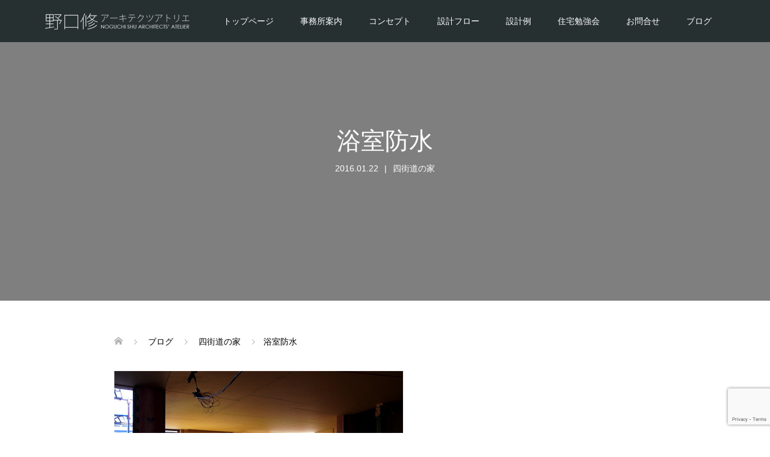

--- FILE ---
content_type: text/html; charset=UTF-8
request_url: https://ki-no-ie.net/2016/01/22/%E6%B5%B4%E5%AE%A4%E9%98%B2%E6%B0%B4/
body_size: 11969
content:
<!DOCTYPE html>
<html lang="ja">
<head prefix="og: https://ogp.me/ns# fb: https://ogp.me/ns/fb#">
<meta charset="UTF-8">
<meta name="description" content="「四街道の家」は、木工事が進み、もうすぐ内部の仕上工事にとりかかろうとしている段階です。階段の壁のボードも天井のベニアも終わりました。階段を見下ろすと、こんな感じです。">
<meta name="viewport" content="width=device-width">
<meta property="og:type" content="article">
<meta property="og:url" content="https://ki-no-ie.net/2016/01/22/%E6%B5%B4%E5%AE%A4%E9%98%B2%E6%B0%B4/">
<meta property="og:title" content="浴室防水 &#8211; 野口修アーキテクツアトリエ">
<meta property="og:description" content="「四街道の家」は、木工事が進み、もうすぐ内部の仕上工事にとりかかろうとしている段階です。階段の壁のボードも天井のベニアも終わりました。階段を見下ろすと、こんな感じです。">
<meta property="og:site_name" content="野口修アーキテクツアトリエ">
<meta property="og:image" content="https://ki-no-ie.net/wp-content/themes/oops_tcd048/img/no-image-360x180.gif">
<meta property="og:image:secure_url" content="https://ki-no-ie.net/wp-content/themes/oops_tcd048/img/no-image-360x180.gif"> 
<meta property="og:image:width" content="360"> 
<meta property="og:image:height" content="180">
<meta name="twitter:card" content="summary">
<meta name="twitter:title" content="浴室防水 &#8211; 野口修アーキテクツアトリエ">
<meta property="twitter:description" content="「四街道の家」は、木工事が進み、もうすぐ内部の仕上工事にとりかかろうとしている段階です。階段の壁のボードも天井のベニアも終わりました。階段を見下ろすと、こんな感じです。">
<meta name="twitter:image:src" content="https://ki-no-ie.net/wp-content/themes/oops_tcd048/img/no-image-360x180.gif">
<title>浴室防水 &#8211; 野口修アーキテクツアトリエ</title>
<meta name='robots' content='max-image-preview:large' />
	<style>img:is([sizes="auto" i], [sizes^="auto," i]) { contain-intrinsic-size: 3000px 1500px }</style>
	<link rel="alternate" type="application/rss+xml" title="野口修アーキテクツアトリエ &raquo; 浴室防水 のコメントのフィード" href="https://ki-no-ie.net/2016/01/22/%e6%b5%b4%e5%ae%a4%e9%98%b2%e6%b0%b4/feed/" />
<link rel="preconnect" href="https://fonts.googleapis.com">
<link rel="preconnect" href="https://fonts.gstatic.com" crossorigin>
<link href="https://fonts.googleapis.com/css2?family=Noto+Sans+JP:wght@400;600" rel="stylesheet">
<link rel='stylesheet' id='wp-block-library-css' href='https://ki-no-ie.net/wp-includes/css/dist/block-library/style.min.css?ver=ae1c8152b211b5e708668958358c9f71' type='text/css' media='all' />
<style id='classic-theme-styles-inline-css' type='text/css'>
/*! This file is auto-generated */
.wp-block-button__link{color:#fff;background-color:#32373c;border-radius:9999px;box-shadow:none;text-decoration:none;padding:calc(.667em + 2px) calc(1.333em + 2px);font-size:1.125em}.wp-block-file__button{background:#32373c;color:#fff;text-decoration:none}
</style>
<style id='global-styles-inline-css' type='text/css'>
:root{--wp--preset--aspect-ratio--square: 1;--wp--preset--aspect-ratio--4-3: 4/3;--wp--preset--aspect-ratio--3-4: 3/4;--wp--preset--aspect-ratio--3-2: 3/2;--wp--preset--aspect-ratio--2-3: 2/3;--wp--preset--aspect-ratio--16-9: 16/9;--wp--preset--aspect-ratio--9-16: 9/16;--wp--preset--color--black: #000000;--wp--preset--color--cyan-bluish-gray: #abb8c3;--wp--preset--color--white: #ffffff;--wp--preset--color--pale-pink: #f78da7;--wp--preset--color--vivid-red: #cf2e2e;--wp--preset--color--luminous-vivid-orange: #ff6900;--wp--preset--color--luminous-vivid-amber: #fcb900;--wp--preset--color--light-green-cyan: #7bdcb5;--wp--preset--color--vivid-green-cyan: #00d084;--wp--preset--color--pale-cyan-blue: #8ed1fc;--wp--preset--color--vivid-cyan-blue: #0693e3;--wp--preset--color--vivid-purple: #9b51e0;--wp--preset--gradient--vivid-cyan-blue-to-vivid-purple: linear-gradient(135deg,rgba(6,147,227,1) 0%,rgb(155,81,224) 100%);--wp--preset--gradient--light-green-cyan-to-vivid-green-cyan: linear-gradient(135deg,rgb(122,220,180) 0%,rgb(0,208,130) 100%);--wp--preset--gradient--luminous-vivid-amber-to-luminous-vivid-orange: linear-gradient(135deg,rgba(252,185,0,1) 0%,rgba(255,105,0,1) 100%);--wp--preset--gradient--luminous-vivid-orange-to-vivid-red: linear-gradient(135deg,rgba(255,105,0,1) 0%,rgb(207,46,46) 100%);--wp--preset--gradient--very-light-gray-to-cyan-bluish-gray: linear-gradient(135deg,rgb(238,238,238) 0%,rgb(169,184,195) 100%);--wp--preset--gradient--cool-to-warm-spectrum: linear-gradient(135deg,rgb(74,234,220) 0%,rgb(151,120,209) 20%,rgb(207,42,186) 40%,rgb(238,44,130) 60%,rgb(251,105,98) 80%,rgb(254,248,76) 100%);--wp--preset--gradient--blush-light-purple: linear-gradient(135deg,rgb(255,206,236) 0%,rgb(152,150,240) 100%);--wp--preset--gradient--blush-bordeaux: linear-gradient(135deg,rgb(254,205,165) 0%,rgb(254,45,45) 50%,rgb(107,0,62) 100%);--wp--preset--gradient--luminous-dusk: linear-gradient(135deg,rgb(255,203,112) 0%,rgb(199,81,192) 50%,rgb(65,88,208) 100%);--wp--preset--gradient--pale-ocean: linear-gradient(135deg,rgb(255,245,203) 0%,rgb(182,227,212) 50%,rgb(51,167,181) 100%);--wp--preset--gradient--electric-grass: linear-gradient(135deg,rgb(202,248,128) 0%,rgb(113,206,126) 100%);--wp--preset--gradient--midnight: linear-gradient(135deg,rgb(2,3,129) 0%,rgb(40,116,252) 100%);--wp--preset--font-size--small: 13px;--wp--preset--font-size--medium: 20px;--wp--preset--font-size--large: 36px;--wp--preset--font-size--x-large: 42px;--wp--preset--spacing--20: 0.44rem;--wp--preset--spacing--30: 0.67rem;--wp--preset--spacing--40: 1rem;--wp--preset--spacing--50: 1.5rem;--wp--preset--spacing--60: 2.25rem;--wp--preset--spacing--70: 3.38rem;--wp--preset--spacing--80: 5.06rem;--wp--preset--shadow--natural: 6px 6px 9px rgba(0, 0, 0, 0.2);--wp--preset--shadow--deep: 12px 12px 50px rgba(0, 0, 0, 0.4);--wp--preset--shadow--sharp: 6px 6px 0px rgba(0, 0, 0, 0.2);--wp--preset--shadow--outlined: 6px 6px 0px -3px rgba(255, 255, 255, 1), 6px 6px rgba(0, 0, 0, 1);--wp--preset--shadow--crisp: 6px 6px 0px rgba(0, 0, 0, 1);}:where(.is-layout-flex){gap: 0.5em;}:where(.is-layout-grid){gap: 0.5em;}body .is-layout-flex{display: flex;}.is-layout-flex{flex-wrap: wrap;align-items: center;}.is-layout-flex > :is(*, div){margin: 0;}body .is-layout-grid{display: grid;}.is-layout-grid > :is(*, div){margin: 0;}:where(.wp-block-columns.is-layout-flex){gap: 2em;}:where(.wp-block-columns.is-layout-grid){gap: 2em;}:where(.wp-block-post-template.is-layout-flex){gap: 1.25em;}:where(.wp-block-post-template.is-layout-grid){gap: 1.25em;}.has-black-color{color: var(--wp--preset--color--black) !important;}.has-cyan-bluish-gray-color{color: var(--wp--preset--color--cyan-bluish-gray) !important;}.has-white-color{color: var(--wp--preset--color--white) !important;}.has-pale-pink-color{color: var(--wp--preset--color--pale-pink) !important;}.has-vivid-red-color{color: var(--wp--preset--color--vivid-red) !important;}.has-luminous-vivid-orange-color{color: var(--wp--preset--color--luminous-vivid-orange) !important;}.has-luminous-vivid-amber-color{color: var(--wp--preset--color--luminous-vivid-amber) !important;}.has-light-green-cyan-color{color: var(--wp--preset--color--light-green-cyan) !important;}.has-vivid-green-cyan-color{color: var(--wp--preset--color--vivid-green-cyan) !important;}.has-pale-cyan-blue-color{color: var(--wp--preset--color--pale-cyan-blue) !important;}.has-vivid-cyan-blue-color{color: var(--wp--preset--color--vivid-cyan-blue) !important;}.has-vivid-purple-color{color: var(--wp--preset--color--vivid-purple) !important;}.has-black-background-color{background-color: var(--wp--preset--color--black) !important;}.has-cyan-bluish-gray-background-color{background-color: var(--wp--preset--color--cyan-bluish-gray) !important;}.has-white-background-color{background-color: var(--wp--preset--color--white) !important;}.has-pale-pink-background-color{background-color: var(--wp--preset--color--pale-pink) !important;}.has-vivid-red-background-color{background-color: var(--wp--preset--color--vivid-red) !important;}.has-luminous-vivid-orange-background-color{background-color: var(--wp--preset--color--luminous-vivid-orange) !important;}.has-luminous-vivid-amber-background-color{background-color: var(--wp--preset--color--luminous-vivid-amber) !important;}.has-light-green-cyan-background-color{background-color: var(--wp--preset--color--light-green-cyan) !important;}.has-vivid-green-cyan-background-color{background-color: var(--wp--preset--color--vivid-green-cyan) !important;}.has-pale-cyan-blue-background-color{background-color: var(--wp--preset--color--pale-cyan-blue) !important;}.has-vivid-cyan-blue-background-color{background-color: var(--wp--preset--color--vivid-cyan-blue) !important;}.has-vivid-purple-background-color{background-color: var(--wp--preset--color--vivid-purple) !important;}.has-black-border-color{border-color: var(--wp--preset--color--black) !important;}.has-cyan-bluish-gray-border-color{border-color: var(--wp--preset--color--cyan-bluish-gray) !important;}.has-white-border-color{border-color: var(--wp--preset--color--white) !important;}.has-pale-pink-border-color{border-color: var(--wp--preset--color--pale-pink) !important;}.has-vivid-red-border-color{border-color: var(--wp--preset--color--vivid-red) !important;}.has-luminous-vivid-orange-border-color{border-color: var(--wp--preset--color--luminous-vivid-orange) !important;}.has-luminous-vivid-amber-border-color{border-color: var(--wp--preset--color--luminous-vivid-amber) !important;}.has-light-green-cyan-border-color{border-color: var(--wp--preset--color--light-green-cyan) !important;}.has-vivid-green-cyan-border-color{border-color: var(--wp--preset--color--vivid-green-cyan) !important;}.has-pale-cyan-blue-border-color{border-color: var(--wp--preset--color--pale-cyan-blue) !important;}.has-vivid-cyan-blue-border-color{border-color: var(--wp--preset--color--vivid-cyan-blue) !important;}.has-vivid-purple-border-color{border-color: var(--wp--preset--color--vivid-purple) !important;}.has-vivid-cyan-blue-to-vivid-purple-gradient-background{background: var(--wp--preset--gradient--vivid-cyan-blue-to-vivid-purple) !important;}.has-light-green-cyan-to-vivid-green-cyan-gradient-background{background: var(--wp--preset--gradient--light-green-cyan-to-vivid-green-cyan) !important;}.has-luminous-vivid-amber-to-luminous-vivid-orange-gradient-background{background: var(--wp--preset--gradient--luminous-vivid-amber-to-luminous-vivid-orange) !important;}.has-luminous-vivid-orange-to-vivid-red-gradient-background{background: var(--wp--preset--gradient--luminous-vivid-orange-to-vivid-red) !important;}.has-very-light-gray-to-cyan-bluish-gray-gradient-background{background: var(--wp--preset--gradient--very-light-gray-to-cyan-bluish-gray) !important;}.has-cool-to-warm-spectrum-gradient-background{background: var(--wp--preset--gradient--cool-to-warm-spectrum) !important;}.has-blush-light-purple-gradient-background{background: var(--wp--preset--gradient--blush-light-purple) !important;}.has-blush-bordeaux-gradient-background{background: var(--wp--preset--gradient--blush-bordeaux) !important;}.has-luminous-dusk-gradient-background{background: var(--wp--preset--gradient--luminous-dusk) !important;}.has-pale-ocean-gradient-background{background: var(--wp--preset--gradient--pale-ocean) !important;}.has-electric-grass-gradient-background{background: var(--wp--preset--gradient--electric-grass) !important;}.has-midnight-gradient-background{background: var(--wp--preset--gradient--midnight) !important;}.has-small-font-size{font-size: var(--wp--preset--font-size--small) !important;}.has-medium-font-size{font-size: var(--wp--preset--font-size--medium) !important;}.has-large-font-size{font-size: var(--wp--preset--font-size--large) !important;}.has-x-large-font-size{font-size: var(--wp--preset--font-size--x-large) !important;}
:where(.wp-block-post-template.is-layout-flex){gap: 1.25em;}:where(.wp-block-post-template.is-layout-grid){gap: 1.25em;}
:where(.wp-block-columns.is-layout-flex){gap: 2em;}:where(.wp-block-columns.is-layout-grid){gap: 2em;}
:root :where(.wp-block-pullquote){font-size: 1.5em;line-height: 1.6;}
</style>
<link rel='stylesheet' id='contact-form-7-css' href='https://ki-no-ie.net/wp-content/plugins/contact-form-7/includes/css/styles.css?ver=6.1.3' type='text/css' media='all' />
<link rel='stylesheet' id='ez-toc-css' href='https://ki-no-ie.net/wp-content/plugins/easy-table-of-contents/assets/css/screen.min.css?ver=2.0.76' type='text/css' media='all' />
<style id='ez-toc-inline-css' type='text/css'>
div#ez-toc-container .ez-toc-title {font-size: 120%;}div#ez-toc-container .ez-toc-title {font-weight: 500;}div#ez-toc-container ul li , div#ez-toc-container ul li a {font-size: 105%;}div#ez-toc-container ul li , div#ez-toc-container ul li a {font-weight: 500;}div#ez-toc-container nav ul ul li {font-size: 90%;}div#ez-toc-container {width: 100%;}
</style>
<link rel='stylesheet' id='oops-slick-css' href='https://ki-no-ie.net/wp-content/themes/oops_tcd048/css/slick.min.css?ver=ae1c8152b211b5e708668958358c9f71' type='text/css' media='all' />
<link rel='stylesheet' id='oops-slick-theme-css' href='https://ki-no-ie.net/wp-content/themes/oops_tcd048/css/slick-theme.min.css?ver=ae1c8152b211b5e708668958358c9f71' type='text/css' media='all' />
<link rel='stylesheet' id='oops-style-css' href='https://ki-no-ie.net/wp-content/themes/oops_tcd048/style.css?ver=3.1.3' type='text/css' media='all' />
<link rel='stylesheet' id='oops-sns-css' href='https://ki-no-ie.net/wp-content/themes/oops_tcd048/css/sns-button.css?ver=ae1c8152b211b5e708668958358c9f71' type='text/css' media='all' />
<link rel='stylesheet' id='oops-responsive-css' href='https://ki-no-ie.net/wp-content/themes/oops_tcd048/responsive.min.css?ver=3.1.3' type='text/css' media='all' />
<link rel='stylesheet' id='oops-footer-bar-css' href='https://ki-no-ie.net/wp-content/themes/oops_tcd048/css/footer-bar.css?ver=3.1.3' type='text/css' media='all' />
<link rel='stylesheet' id='design-plus-css' href='https://ki-no-ie.net/wp-content/themes/oops_tcd048/css/design-plus.css?ver=3.1.3' type='text/css' media='all' />
<style>:root {
  --tcd-font-type1: Arial,"Hiragino Sans","Yu Gothic Medium","Meiryo",sans-serif;
  --tcd-font-type2: "Times New Roman",Times,"Yu Mincho","游明朝","游明朝体","Hiragino Mincho Pro",serif;
  --tcd-font-type3: Palatino,"Yu Kyokasho","游教科書体","UD デジタル 教科書体 N","游明朝","游明朝体","Hiragino Mincho Pro","Meiryo",serif;
  --tcd-font-type-logo: "Noto Sans JP",sans-serif;
}</style>
<!--n2css--><!--n2js--><script type="text/javascript" src="https://ki-no-ie.net/wp-includes/js/jquery/jquery.min.js?ver=3.7.1" id="jquery-core-js"></script>
<script type="text/javascript" src="https://ki-no-ie.net/wp-includes/js/jquery/jquery-migrate.min.js?ver=3.4.1" id="jquery-migrate-js"></script>
<script type="text/javascript" src="https://ki-no-ie.net/wp-content/themes/oops_tcd048/js/tcd_cookie.js?ver=3.1.3" id="oops-cookie-js"></script>
<link rel="https://api.w.org/" href="https://ki-no-ie.net/wp-json/" /><link rel="alternate" title="JSON" type="application/json" href="https://ki-no-ie.net/wp-json/wp/v2/posts/4661" /><link rel="EditURI" type="application/rsd+xml" title="RSD" href="https://ki-no-ie.net/xmlrpc.php?rsd" />
<link rel="canonical" href="https://ki-no-ie.net/2016/01/22/%e6%b5%b4%e5%ae%a4%e9%98%b2%e6%b0%b4/" />
<link rel="alternate" title="oEmbed (JSON)" type="application/json+oembed" href="https://ki-no-ie.net/wp-json/oembed/1.0/embed?url=https%3A%2F%2Fki-no-ie.net%2F2016%2F01%2F22%2F%25e6%25b5%25b4%25e5%25ae%25a4%25e9%2598%25b2%25e6%25b0%25b4%2F" />
<link rel="alternate" title="oEmbed (XML)" type="text/xml+oembed" href="https://ki-no-ie.net/wp-json/oembed/1.0/embed?url=https%3A%2F%2Fki-no-ie.net%2F2016%2F01%2F22%2F%25e6%25b5%25b4%25e5%25ae%25a4%25e9%2598%25b2%25e6%25b0%25b4%2F&#038;format=xml" />
<style>
.p-cta--1::before { background: #000000; opacity: 0.4; }
.p-cta--1 .p-cta__btn { background: #1e73be; }
.p-cta--1 .p-cta__btn:hover { background: #444444; }
.p-cta--2 .p-cta__btn { background: #1e73be; }
.p-cta--2 .p-cta__btn:hover { background: #444444; }
.p-cta--3 .p-cta__btn { background: #1e73be; }
.p-cta--3 .p-cta__btn:hover { background: #444444; }
</style>
<link rel="shortcut icon" href="https://ki-no-ie.net/wp-content/uploads/2019/04/ファビコン9s.gif">
<style>
/* Primary color */
.p-global-nav .sub-menu a, .p-news-ticker, .p-widget-dropdown, .p-widget-dropdown select, .p-headline, .p-latest-news__title, .l-footer, .p-menu-button.is-active, .q_styled_ol li:before { background: #121d1f; }

/* Secondary color */
.p-global-nav .sub-menu li a:hover, .p-widget-search__submit:hover, .p-button, .p-review__button:hover, .p-pager__item a:hover, .c-comment__form-submit:hover { background: #27a7ce; }
.l-header--large .p-global-nav > li > a:hover, .l-header--large.is-active .p-global-nav > li > a:hover, .p-global-nav > .current-menu-item > a, .p-global-nav > li > a:hover, .p-global-nav .current-menu-item > a .p-widget-list a:hover, .p-news-ticker__item-date { color: #27a7ce; }

/* Tertiary color */
.p-button:hover, .slick-dots li.slick-active, .slick-dots li:hover { background: #595959; }
.p-article01__title a:hover, .p-article01__category a:hover, .p-footer-blog__archive-link:hover, .p-footer-nav a:hover, .p-social-nav__item a:hover, .p-index-content07__archive-link:hover, .p-news-ticker__archive-link:hover { color: #595959; }
.p-social-nav__item--note a:hover:before { background-color: #595959; }



/* font type */
body { font-family: var(--tcd-font-type1); }

/* headline font type */
.p-index-slider__item-catch, .p-index-content01__catch, .p-index-content02__item-catch, .p-showcase__catch, .p-index-content04__catch, .p-index-content06__item-catch, .p-index-content07__catch, .p-index-content09__catch, .p-index-content10__catch, .p-footer-blog__catch, .p-article01__title, .p-page-header__title, .p-headline, .p-article02__title, .p-latest-news__title h2, .p-review__name, .p-review-header__title, #js-header-video .caption .title, #js-header-youtube .caption .title {
font-family: var(--tcd-font-type1);
}

.rich_font_logo { font-family: var(--tcd-font-type-logo); font-weight: bold !important;}

.p-index-slider__item:nth-child(1) .p-button { background: #ff0000; color: #ffffff; }
.p-index-slider__item:nth-child(1) .p-button:hover { background: #888888; color: #ffffff; }
.p-index-slider__item:nth-child(2) .p-button { background: #ff0000; color: #ffffff; }
.p-index-slider__item:nth-child(2) .p-button:hover { background: #888888; color: #ffffff; }
.p-index-slider__item:nth-child(3) .p-button { background: #f90000; color: #ffffff; }
.p-index-slider__item:nth-child(3) .p-button:hover { background: #888888; color: #ffffff; }
/* load */
@-webkit-keyframes loading-square-loader {
  0% { box-shadow: 16px -8px rgba(18, 29, 31, 0), 32px 0 rgba(18, 29, 31, 0), 0 -16px rgba(18, 29, 31, 0), 16px -16px rgba(18, 29, 31, 0), 32px -16px rgba(18, 29, 31, 0), 0 -32px rgba(18, 29, 31, 0), 16px -32px rgba(18, 29, 31, 0), 32px -32px rgba(242, 205, 123, 0); }
  5% { box-shadow: 16px -8px rgba(18, 29, 31, 0), 32px 0 rgba(18, 29, 31, 0), 0 -16px rgba(18, 29, 31, 0), 16px -16px rgba(18, 29, 31, 0), 32px -16px rgba(18, 29, 31, 0), 0 -32px rgba(18, 29, 31, 0), 16px -32px rgba(18, 29, 31, 0), 32px -32px rgba(242, 205, 123, 0); }
  10% { box-shadow: 16px 0 rgba(18, 29, 31, 1), 32px -8px rgba(18, 29, 31, 0), 0 -16px rgba(18, 29, 31, 0), 16px -16px rgba(18, 29, 31, 0), 32px -16px rgba(18, 29, 31, 0), 0 -32px rgba(18, 29, 31, 0), 16px -32px rgba(18, 29, 31, 0), 32px -32px rgba(242, 205, 123, 0); }
  15% { box-shadow: 16px 0 rgba(18, 29, 31, 1), 32px 0 rgba(18, 29, 31, 1), 0 -24px rgba(18, 29, 31, 0), 16px -16px rgba(18, 29, 31, 0), 32px -16px rgba(18, 29, 31, 0), 0 -32px rgba(18, 29, 31, 0), 16px -32px rgba(18, 29, 31, 0), 32px -32px rgba(242, 205, 123, 0); }
  20% { box-shadow: 16px 0 rgba(18, 29, 31, 1), 32px 0 rgba(18, 29, 31, 1), 0 -16px rgba(18, 29, 31, 1), 16px -24px rgba(18, 29, 31, 0), 32px -16px rgba(18, 29, 31, 0), 0 -32px rgba(18, 29, 31, 0), 16px -32px rgba(18, 29, 31, 0), 32px -32px rgba(242, 205, 123, 0); }
  25% { box-shadow: 16px 0 rgba(18, 29, 31, 1), 32px 0 rgba(18, 29, 31, 1), 0 -16px rgba(18, 29, 31, 1), 16px -16px rgba(18, 29, 31, 1), 32px -24px rgba(18, 29, 31, 0), 0 -32px rgba(18, 29, 31, 0), 16px -32px rgba(18, 29, 31, 0), 32px -32px rgba(242, 205, 123, 0); }
  30% { box-shadow: 16px 0 rgba(18, 29, 31, 1), 32px 0 rgba(18, 29, 31, 1), 0 -16px rgba(18, 29, 31, 1), 16px -16px rgba(18, 29, 31, 1), 32px -16px rgba(18, 29, 31, 1), 0 -50px rgba(18, 29, 31, 0), 16px -32px rgba(18, 29, 31, 0), 32px -32px rgba(242, 205, 123, 0); }
  35% { box-shadow: 16px 0 rgba(18, 29, 31, 1), 32px 0 rgba(18, 29, 31, 1), 0 -16px rgba(18, 29, 31, 1), 16px -16px rgba(18, 29, 31, 1), 32px -16px rgba(18, 29, 31, 1), 0 -32px rgba(18, 29, 31, 1), 16px -50px rgba(18, 29, 31, 0), 32px -32px rgba(242, 205, 123, 0); }
  40% { box-shadow: 16px 0 rgba(18, 29, 31, 1), 32px 0 rgba(18, 29, 31, 1), 0 -16px rgba(18, 29, 31, 1), 16px -16px rgba(18, 29, 31, 1), 32px -16px rgba(18, 29, 31, 1), 0 -32px rgba(18, 29, 31, 1), 16px -32px rgba(18, 29, 31, 1), 32px -50px rgba(242, 205, 123, 0); }
  45%, 55% { box-shadow: 16px 0 rgba(18, 29, 31, 1), 32px 0 rgba(18, 29, 31, 1), 0 -16px rgba(18, 29, 31, 1), 16px -16px rgba(18, 29, 31, 1), 32px -16px rgba(18, 29, 31, 1), 0 -32px rgba(18, 29, 31, 1), 16px -32px rgba(18, 29, 31, 1), 32px -32px rgba(39, 167, 206, 1); }
  60% { box-shadow: 16px 8px rgba(18, 29, 31, 0), 32px 0 rgba(18, 29, 31, 1), 0 -16px rgba(18, 29, 31, 1), 16px -16px rgba(18, 29, 31, 1), 32px -16px rgba(18, 29, 31, 1), 0 -32px rgba(18, 29, 31, 1), 16px -32px rgba(18, 29, 31, 1), 32px -32px rgba(39, 167, 206, 1); }
  65% { box-shadow: 16px 8px rgba(18, 29, 31, 0), 32px 8px rgba(18, 29, 31, 0), 0 -16px rgba(18, 29, 31, 1), 16px -16px rgba(18, 29, 31, 1), 32px -16px rgba(18, 29, 31, 1), 0 -32px rgba(18, 29, 31, 1), 16px -32px rgba(18, 29, 31, 1), 32px -32px rgba(39, 167, 206, 1); }
  70% { box-shadow: 16px 8px rgba(18, 29, 31, 0), 32px 8px rgba(18, 29, 31, 0), 0 -8px rgba(18, 29, 31, 0), 16px -16px rgba(18, 29, 31, 1), 32px -16px rgba(18, 29, 31, 1), 0 -32px rgba(18, 29, 31, 1), 16px -32px rgba(18, 29, 31, 1), 32px -32px rgba(39, 167, 206, 1); }
  75% { box-shadow: 16px 8px rgba(18, 29, 31, 0), 32px 8px rgba(18, 29, 31, 0), 0 -8px rgba(18, 29, 31, 0), 16px -8px rgba(18, 29, 31, 0), 32px -16px rgba(18, 29, 31, 1), 0 -32px rgba(18, 29, 31, 1), 16px -32px rgba(18, 29, 31, 1), 32px -32px rgba(39, 167, 206, 1); }
  80% { box-shadow: 16px 8px rgba(18, 29, 31, 0), 32px 8px rgba(18, 29, 31, 0), 0 -8px rgba(18, 29, 31, 0), 16px -8px rgba(18, 29, 31, 0), 32px -8px rgba(18, 29, 31, 0), 0 -32px rgba(18, 29, 31, 1), 16px -32px rgba(18, 29, 31, 1), 32px -32px rgba(39, 167, 206, 1); }
  85% { box-shadow: 16px 8px rgba(18, 29, 31, 0), 32px 8px rgba(18, 29, 31, 0), 0 -8px rgba(18, 29, 31, 0), 16px -8px rgba(18, 29, 31, 0), 32px -8px rgba(18, 29, 31, 0), 0 -24px rgba(18, 29, 31, 0), 16px -32px rgba(18, 29, 31, 1), 32px -32px rgba(39, 167, 206, 1); }
  90% { box-shadow: 16px 8px rgba(18, 29, 31, 0), 32px 8px rgba(18, 29, 31, 0), 0 -8px rgba(18, 29, 31, 0), 16px -8px rgba(18, 29, 31, 0), 32px -8px rgba(18, 29, 31, 0), 0 -24px rgba(18, 29, 31, 0), 16px -24px rgba(18, 29, 31, 0), 32px -32px rgba(39, 167, 206, 1); }
  95%, 100% { box-shadow: 16px 8px rgba(18, 29, 31, 0), 32px 8px rgba(18, 29, 31, 0), 0 -8px rgba(18, 29, 31, 0), 16px -8px rgba(18, 29, 31, 0), 32px -8px rgba(18, 29, 31, 0), 0 -24px rgba(18, 29, 31, 0), 16px -24px rgba(18, 29, 31, 0), 32px -24px rgba(39, 167, 206, 0); }
}
@keyframes loading-square-loader {
  0% { box-shadow: 16px -8px rgba(18, 29, 31, 0), 32px 0 rgba(18, 29, 31, 0), 0 -16px rgba(18, 29, 31, 0), 16px -16px rgba(18, 29, 31, 0), 32px -16px rgba(18, 29, 31, 0), 0 -32px rgba(18, 29, 31, 0), 16px -32px rgba(18, 29, 31, 0), 32px -32px rgba(242, 205, 123, 0); }
  5% { box-shadow: 16px -8px rgba(18, 29, 31, 0), 32px 0 rgba(18, 29, 31, 0), 0 -16px rgba(18, 29, 31, 0), 16px -16px rgba(18, 29, 31, 0), 32px -16px rgba(18, 29, 31, 0), 0 -32px rgba(18, 29, 31, 0), 16px -32px rgba(18, 29, 31, 0), 32px -32px rgba(242, 205, 123, 0); }
  10% { box-shadow: 16px 0 rgba(18, 29, 31, 1), 32px -8px rgba(18, 29, 31, 0), 0 -16px rgba(18, 29, 31, 0), 16px -16px rgba(18, 29, 31, 0), 32px -16px rgba(18, 29, 31, 0), 0 -32px rgba(18, 29, 31, 0), 16px -32px rgba(18, 29, 31, 0), 32px -32px rgba(242, 205, 123, 0); }
  15% { box-shadow: 16px 0 rgba(18, 29, 31, 1), 32px 0 rgba(18, 29, 31, 1), 0 -24px rgba(18, 29, 31, 0), 16px -16px rgba(18, 29, 31, 0), 32px -16px rgba(18, 29, 31, 0), 0 -32px rgba(18, 29, 31, 0), 16px -32px rgba(18, 29, 31, 0), 32px -32px rgba(242, 205, 123, 0); }
  20% { box-shadow: 16px 0 rgba(18, 29, 31, 1), 32px 0 rgba(18, 29, 31, 1), 0 -16px rgba(18, 29, 31, 1), 16px -24px rgba(18, 29, 31, 0), 32px -16px rgba(18, 29, 31, 0), 0 -32px rgba(18, 29, 31, 0), 16px -32px rgba(18, 29, 31, 0), 32px -32px rgba(242, 205, 123, 0); }
  25% { box-shadow: 16px 0 rgba(18, 29, 31, 1), 32px 0 rgba(18, 29, 31, 1), 0 -16px rgba(18, 29, 31, 1), 16px -16px rgba(18, 29, 31, 1), 32px -24px rgba(18, 29, 31, 0), 0 -32px rgba(18, 29, 31, 0), 16px -32px rgba(18, 29, 31, 0), 32px -32px rgba(242, 205, 123, 0); }
  30% { box-shadow: 16px 0 rgba(18, 29, 31, 1), 32px 0 rgba(18, 29, 31, 1), 0 -16px rgba(18, 29, 31, 1), 16px -16px rgba(18, 29, 31, 1), 32px -16px rgba(18, 29, 31, 1), 0 -50px rgba(18, 29, 31, 0), 16px -32px rgba(18, 29, 31, 0), 32px -32px rgba(242, 205, 123, 0); }
  35% { box-shadow: 16px 0 rgba(18, 29, 31, 1), 32px 0 rgba(18, 29, 31, 1), 0 -16px rgba(18, 29, 31, 1), 16px -16px rgba(18, 29, 31, 1), 32px -16px rgba(18, 29, 31, 1), 0 -32px rgba(18, 29, 31, 1), 16px -50px rgba(18, 29, 31, 0), 32px -32px rgba(242, 205, 123, 0); }
  40% { box-shadow: 16px 0 rgba(18, 29, 31, 1), 32px 0 rgba(18, 29, 31, 1), 0 -16px rgba(18, 29, 31, 1), 16px -16px rgba(18, 29, 31, 1), 32px -16px rgba(18, 29, 31, 1), 0 -32px rgba(18, 29, 31, 1), 16px -32px rgba(18, 29, 31, 1), 32px -50px rgba(242, 205, 123, 0); }
  45%, 55% { box-shadow: 16px 0 rgba(18, 29, 31, 1), 32px 0 rgba(18, 29, 31, 1), 0 -16px rgba(18, 29, 31, 1), 16px -16px rgba(18, 29, 31, 1), 32px -16px rgba(18, 29, 31, 1), 0 -32px rgba(18, 29, 31, 1), 16px -32px rgba(18, 29, 31, 1), 32px -32px rgba(39, 167, 206, 1); }
  60% { box-shadow: 16px 8px rgba(18, 29, 31, 0), 32px 0 rgba(18, 29, 31, 1), 0 -16px rgba(18, 29, 31, 1), 16px -16px rgba(18, 29, 31, 1), 32px -16px rgba(18, 29, 31, 1), 0 -32px rgba(18, 29, 31, 1), 16px -32px rgba(18, 29, 31, 1), 32px -32px rgba(39, 167, 206, 1); }
  65% { box-shadow: 16px 8px rgba(18, 29, 31, 0), 32px 8px rgba(18, 29, 31, 0), 0 -16px rgba(18, 29, 31, 1), 16px -16px rgba(18, 29, 31, 1), 32px -16px rgba(18, 29, 31, 1), 0 -32px rgba(18, 29, 31, 1), 16px -32px rgba(18, 29, 31, 1), 32px -32px rgba(39, 167, 206, 1); }
  70% { box-shadow: 16px 8px rgba(18, 29, 31, 0), 32px 8px rgba(18, 29, 31, 0), 0 -8px rgba(18, 29, 31, 0), 16px -16px rgba(18, 29, 31, 1), 32px -16px rgba(18, 29, 31, 1), 0 -32px rgba(18, 29, 31, 1), 16px -32px rgba(18, 29, 31, 1), 32px -32px rgba(39, 167, 206, 1); }
  75% { box-shadow: 16px 8px rgba(18, 29, 31, 0), 32px 8px rgba(18, 29, 31, 0), 0 -8px rgba(18, 29, 31, 0), 16px -8px rgba(18, 29, 31, 0), 32px -16px rgba(18, 29, 31, 1), 0 -32px rgba(18, 29, 31, 1), 16px -32px rgba(18, 29, 31, 1), 32px -32px rgba(39, 167, 206, 1); }
  80% { box-shadow: 16px 8px rgba(18, 29, 31, 0), 32px 8px rgba(18, 29, 31, 0), 0 -8px rgba(18, 29, 31, 0), 16px -8px rgba(18, 29, 31, 0), 32px -8px rgba(18, 29, 31, 0), 0 -32px rgba(18, 29, 31, 1), 16px -32px rgba(18, 29, 31, 1), 32px -32px rgba(39, 167, 206, 1); }
  85% { box-shadow: 16px 8px rgba(18, 29, 31, 0), 32px 8px rgba(18, 29, 31, 0), 0 -8px rgba(18, 29, 31, 0), 16px -8px rgba(18, 29, 31, 0), 32px -8px rgba(18, 29, 31, 0), 0 -24px rgba(18, 29, 31, 0), 16px -32px rgba(18, 29, 31, 1), 32px -32px rgba(39, 167, 206, 1); }
  90% { box-shadow: 16px 8px rgba(18, 29, 31, 0), 32px 8px rgba(18, 29, 31, 0), 0 -8px rgba(18, 29, 31, 0), 16px -8px rgba(18, 29, 31, 0), 32px -8px rgba(18, 29, 31, 0), 0 -24px rgba(18, 29, 31, 0), 16px -24px rgba(18, 29, 31, 0), 32px -32px rgba(39, 167, 206, 1); }
  95%, 100% { box-shadow: 16px 8px rgba(18, 29, 31, 0), 32px 8px rgba(18, 29, 31, 0), 0 -8px rgba(18, 29, 31, 0), 16px -8px rgba(18, 29, 31, 0), 32px -8px rgba(18, 29, 31, 0), 0 -24px rgba(18, 29, 31, 0), 16px -24px rgba(18, 29, 31, 0), 32px -24px rgba(39, 167, 206, 0); }
}

.c-load--type2:before { box-shadow: 16px 0 0 rgba(18, 29, 31, 1), 32px 0 0 rgba(18, 29, 31, 1), 0 -16px 0 rgba(18, 29, 31, 1), 16px -16px 0 rgba(18, 29, 31, 1), 32px -16px 0 rgba(18, 29, 31, 1), 0 -32px rgba(18, 29, 31, 1), 16px -32px rgba(18, 29, 31, 1), 32px -32px rgba(39, 167, 206, 0); }
.c-load--type2:after { background-color: rgba(39, 167, 206, 1); }
.c-load--type1 { border: 3px solid rgba(18, 29, 31, 0.2); border-top-color: #121d1f; }
#site_loader_animation.c-load--type3 i { background: #121d1f; }

/* hover effect */
.p-hover-effect--type1:hover img { -webkit-transform: scale(1.2); transform: scale(1.2); }
.p-hover-effect--type2 img { margin-left: -15px; -webkit-transform: scale(1.2) translate3d(15px, 0, 0); transform: scale(1.2) translate3d(15px, 0, 0); }
.p-hover-effect--type2:hover img { opacity: 0.5 }
.p-hover-effect--type3 { background: #ffffff; }
.p-hover-effect--type3:hover img { opacity: 0.5; }

/* Page header */
.p-page-header::before { background: rgba(0, 0, 0, 0.5) }
.p-page-header__meta a { color: FFFFFF; }

/* Entry body */
.p-entry__body, .p-entry__body p { font-size: 14px; }
.p-entry__body a, .custom-html-widget a { color: #ff7f00; }
.p-entry__body a:hover, .custom-html-widget a:hover { color: #ffbf80; }

/* Header */
.l-header, .l-header--large.is-active { background: rgba(18, 29, 31, 0.8); }
  
.l-header__logo a { color: #ffffff!important; } 
.p-global-nav > li > a, .l-header--large.is-active .p-global-nav > li > a { color: #ffffff; }

/* Contents builder */
#cb_11::before { background: rgba( 255, 255, 255, ); }
#cb_11 .p-button { background: #ff3a3a; color: #ffffff; }
#cb_11 .p-button:hover { background: #0081f2; color: #ffffff; }
#cb_4::before { background: rgba( 0, 0, 0, 0.6); }
#cb_4 .p-button { background: #ff0000; color: #ffffff; }
#cb_4 .p-button:hover { background: #81d742; color: #ffffff; }
#cb_7::before { background: rgba( 255, 255, 255, 0); }
#cb_7 .p-button { background: #00a032; color: #ffffff; }
#cb_7 .p-button:hover { background: #1e73be; color: #ffffff; }
#cb_10::before { background: rgba( 237, 237, 106, 0); }
#cb_10 .p-button { background: #8224e3; color: #ffffff; }
#cb_10 .p-button:hover { background: #d7ef00; color: #ffffff; }

/* Footer bar */

/* Responsive */
@media only screen and (max-width: 1200px) {
.l-header, .l-header--large.is-active { background: #121d1f; }
.p-global-nav { background: rgba(18, 29, 31, 0.8); }	
.l-header__logo a { color: #ffffff; }
}
@media only screen and (max-width: 767px) {

@-webkit-keyframes loading-square-loader {
  0% { box-shadow: 10px -5px rgba(18, 29, 31, 0), 20px 0 rgba(18, 29, 31, 0), 0 -10px rgba(18, 29, 31, 0), 10px -10px rgba(18, 29, 31, 0), 20px -10px rgba(18, 29, 31, 0), 0 -20px rgba(18, 29, 31, 0), 10px -20px rgba(18, 29, 31, 0), 20px -20px rgba(242, 205, 123, 0); }
  5% { box-shadow: 10px -5px rgba(18, 29, 31, 0), 20px 0 rgba(18, 29, 31, 0), 0 -10px rgba(18, 29, 31, 0), 10px -10px rgba(18, 29, 31, 0), 20px -10px rgba(18, 29, 31, 0), 0 -20px rgba(18, 29, 31, 0), 10px -20px rgba(18, 29, 31, 0), 20px -20px rgba(242, 205, 123, 0); }
  10% { box-shadow: 10px 0 rgba(18, 29, 31, 1), 20px -5px rgba(18, 29, 31, 0), 0 -10px rgba(18, 29, 31, 0), 10px -10px rgba(18, 29, 31, 0), 20px -10px rgba(18, 29, 31, 0), 0 -20px rgba(18, 29, 31, 0), 10px -20px rgba(18, 29, 31, 0), 20px -20px rgba(242, 205, 123, 0); }
  15% { box-shadow: 10px 0 rgba(18, 29, 31, 1), 20px 0 rgba(18, 29, 31, 1), 0 -15px rgba(18, 29, 31, 0), 10px -10px rgba(18, 29, 31, 0), 20px -10px rgba(18, 29, 31, 0), 0 -20px rgba(18, 29, 31, 0), 10px -20px rgba(18, 29, 31, 0), 20px -20px rgba(242, 205, 123, 0); }
  20% { box-shadow: 10px 0 rgba(18, 29, 31, 1), 20px 0 rgba(18, 29, 31, 1), 0 -10px rgba(18, 29, 31, 1), 10px -15px rgba(18, 29, 31, 0), 20px -10px rgba(18, 29, 31, 0), 0 -20px rgba(18, 29, 31, 0), 10px -20px rgba(18, 29, 31, 0), 20px -20px rgba(242, 205, 123, 0); }
  25% { box-shadow: 10px 0 rgba(18, 29, 31, 1), 20px 0 rgba(18, 29, 31, 1), 0 -10px rgba(18, 29, 31, 1), 10px -10px rgba(18, 29, 31, 1), 20px -15px rgba(18, 29, 31, 0), 0 -20px rgba(18, 29, 31, 0), 10px -20px rgba(18, 29, 31, 0), 20px -20px rgba(242, 205, 123, 0); }
  30% { box-shadow: 10px 0 rgba(18, 29, 31, 1), 20px 0 rgba(18, 29, 31, 1), 0 -10px rgba(18, 29, 31, 1), 10px -10px rgba(18, 29, 31, 1), 20px -10px rgba(18, 29, 31, 1), 0 -50px rgba(18, 29, 31, 0), 10px -20px rgba(18, 29, 31, 0), 20px -20px rgba(242, 205, 123, 0); }
  35% { box-shadow: 10px 0 rgba(18, 29, 31, 1), 20px 0 rgba(18, 29, 31, 1), 0 -10px rgba(18, 29, 31, 1), 10px -10px rgba(18, 29, 31, 1), 20px -10px rgba(18, 29, 31, 1), 0 -20px rgba(18, 29, 31, 1), 10px -50px rgba(18, 29, 31, 0), 20px -20px rgba(242, 205, 123, 0); }
  40% { box-shadow: 10px 0 rgba(18, 29, 31, 1), 20px 0 rgba(18, 29, 31, 1), 0 -10px rgba(18, 29, 31, 1), 10px -10px rgba(18, 29, 31, 1), 20px -10px rgba(18, 29, 31, 1), 0 -20px rgba(18, 29, 31, 1), 10px -20px rgba(18, 29, 31, 1), 20px -50px rgba(242, 205, 123, 0); }
  45%, 55% { box-shadow: 10px 0 rgba(18, 29, 31, 1), 20px 0 rgba(18, 29, 31, 1), 0 -10px rgba(18, 29, 31, 1), 10px -10px rgba(18, 29, 31, 1), 20px -10px rgba(18, 29, 31, 1), 0 -20px rgba(18, 29, 31, 1), 10px -20px rgba(18, 29, 31, 1), 20px -20px rgba(39, 167, 206, 1); }
  60% { box-shadow: 10px 5px rgba(18, 29, 31, 0), 20px 0 rgba(18, 29, 31, 1), 0 -10px rgba(18, 29, 31, 1), 10px -10px rgba(18, 29, 31, 1), 20px -10px rgba(18, 29, 31, 1), 0 -20px rgba(18, 29, 31, 1), 10px -20px rgba(18, 29, 31, 1), 20px -20px rgba(39, 167, 206, 1); }
  65% { box-shadow: 10px 5px rgba(18, 29, 31, 0), 20px 5px rgba(18, 29, 31, 0), 0 -10px rgba(18, 29, 31, 1), 10px -10px rgba(18, 29, 31, 1), 20px -10px rgba(18, 29, 31, 1), 0 -20px rgba(18, 29, 31, 1), 10px -20px rgba(18, 29, 31, 1), 20px -20px rgba(39, 167, 206, 1); }
  70% { box-shadow: 10px 5px rgba(18, 29, 31, 0), 20px 5px rgba(18, 29, 31, 0), 0 -5px rgba(18, 29, 31, 0), 10px -10px rgba(18, 29, 31, 1), 20px -10px rgba(18, 29, 31, 1), 0 -20px rgba(18, 29, 31, 1), 10px -20px rgba(18, 29, 31, 1), 20px -20px rgba(39, 167, 206, 1); }
  75% { box-shadow: 10px 5px rgba(18, 29, 31, 0), 20px 5px rgba(18, 29, 31, 0), 0 -5px rgba(18, 29, 31, 0), 10px -5px rgba(18, 29, 31, 0), 20px -10px rgba(18, 29, 31, 1), 0 -20px rgba(18, 29, 31, 1), 10px -20px rgba(18, 29, 31, 1), 20px -20px rgba(39, 167, 206, 1); }
  80% { box-shadow: 10px 5px rgba(18, 29, 31, 0), 20px 5px rgba(18, 29, 31, 0), 0 -5px rgba(18, 29, 31, 0), 10px -5px rgba(18, 29, 31, 0), 20px -5px rgba(18, 29, 31, 0), 0 -20px rgba(18, 29, 31, 1), 10px -20px rgba(18, 29, 31, 1), 20px -20px rgba(39, 167, 206, 1); }
  85% { box-shadow: 10px 5px rgba(18, 29, 31, 0), 20px 5px rgba(18, 29, 31, 0), 0 -5px rgba(18, 29, 31, 0), 10px -5px rgba(18, 29, 31, 0), 20px -5px rgba(18, 29, 31, 0), 0 -15px rgba(18, 29, 31, 0), 10px -20px rgba(18, 29, 31, 1), 20px -20px rgba(39, 167, 206, 1); }
  90% { box-shadow: 10px 5px rgba(18, 29, 31, 0), 20px 5px rgba(18, 29, 31, 0), 0 -5px rgba(18, 29, 31, 0), 10px -5px rgba(18, 29, 31, 0), 20px -5px rgba(18, 29, 31, 0), 0 -15px rgba(18, 29, 31, 0), 10px -15px rgba(18, 29, 31, 0), 20px -20px rgba(39, 167, 206, 1); }
  95%, 100% { box-shadow: 10px 5px rgba(18, 29, 31, 0), 20px 5px rgba(18, 29, 31, 0), 0 -5px rgba(18, 29, 31, 0), 10px -5px rgba(18, 29, 31, 0), 20px -5px rgba(18, 29, 31, 0), 0 -15px rgba(18, 29, 31, 0), 10px -15px rgba(18, 29, 31, 0), 20px -15px rgba(39, 167, 206, 0); }
}
@keyframes loading-square-loader {
  0% { box-shadow: 10px -5px rgba(18, 29, 31, 0), 20px 0 rgba(18, 29, 31, 0), 0 -10px rgba(18, 29, 31, 0), 10px -10px rgba(18, 29, 31, 0), 20px -10px rgba(18, 29, 31, 0), 0 -20px rgba(18, 29, 31, 0), 10px -20px rgba(18, 29, 31, 0), 20px -20px rgba(242, 205, 123, 0); }
  5% { box-shadow: 10px -5px rgba(18, 29, 31, 0), 20px 0 rgba(18, 29, 31, 0), 0 -10px rgba(18, 29, 31, 0), 10px -10px rgba(18, 29, 31, 0), 20px -10px rgba(18, 29, 31, 0), 0 -20px rgba(18, 29, 31, 0), 10px -20px rgba(18, 29, 31, 0), 20px -20px rgba(242, 205, 123, 0); }
  10% { box-shadow: 10px 0 rgba(18, 29, 31, 1), 20px -5px rgba(18, 29, 31, 0), 0 -10px rgba(18, 29, 31, 0), 10px -10px rgba(18, 29, 31, 0), 20px -10px rgba(18, 29, 31, 0), 0 -20px rgba(18, 29, 31, 0), 10px -20px rgba(18, 29, 31, 0), 20px -20px rgba(242, 205, 123, 0); }
  15% { box-shadow: 10px 0 rgba(18, 29, 31, 1), 20px 0 rgba(18, 29, 31, 1), 0 -15px rgba(18, 29, 31, 0), 10px -10px rgba(18, 29, 31, 0), 20px -10px rgba(18, 29, 31, 0), 0 -20px rgba(18, 29, 31, 0), 10px -20px rgba(18, 29, 31, 0), 20px -20px rgba(242, 205, 123, 0); }
  20% { box-shadow: 10px 0 rgba(18, 29, 31, 1), 20px 0 rgba(18, 29, 31, 1), 0 -10px rgba(18, 29, 31, 1), 10px -15px rgba(18, 29, 31, 0), 20px -10px rgba(18, 29, 31, 0), 0 -20px rgba(18, 29, 31, 0), 10px -20px rgba(18, 29, 31, 0), 20px -20px rgba(242, 205, 123, 0); }
  25% { box-shadow: 10px 0 rgba(18, 29, 31, 1), 20px 0 rgba(18, 29, 31, 1), 0 -10px rgba(18, 29, 31, 1), 10px -10px rgba(18, 29, 31, 1), 20px -15px rgba(18, 29, 31, 0), 0 -20px rgba(18, 29, 31, 0), 10px -20px rgba(18, 29, 31, 0), 20px -20px rgba(242, 205, 123, 0); }
  30% { box-shadow: 10px 0 rgba(18, 29, 31, 1), 20px 0 rgba(18, 29, 31, 1), 0 -10px rgba(18, 29, 31, 1), 10px -10px rgba(18, 29, 31, 1), 20px -10px rgba(18, 29, 31, 1), 0 -50px rgba(18, 29, 31, 0), 10px -20px rgba(18, 29, 31, 0), 20px -20px rgba(242, 205, 123, 0); }
  35% { box-shadow: 10px 0 rgba(18, 29, 31, 1), 20px 0 rgba(18, 29, 31, 1), 0 -10px rgba(18, 29, 31, 1), 10px -10px rgba(18, 29, 31, 1), 20px -10px rgba(18, 29, 31, 1), 0 -20px rgba(18, 29, 31, 1), 10px -50px rgba(18, 29, 31, 0), 20px -20px rgba(242, 205, 123, 0); }
  40% { box-shadow: 10px 0 rgba(18, 29, 31, 1), 20px 0 rgba(18, 29, 31, 1), 0 -10px rgba(18, 29, 31, 1), 10px -10px rgba(18, 29, 31, 1), 20px -10px rgba(18, 29, 31, 1), 0 -20px rgba(18, 29, 31, 1), 10px -20px rgba(18, 29, 31, 1), 20px -50px rgba(242, 205, 123, 0); }
  45%, 55% { box-shadow: 10px 0 rgba(18, 29, 31, 1), 20px 0 rgba(18, 29, 31, 1), 0 -10px rgba(18, 29, 31, 1), 10px -10px rgba(18, 29, 31, 1), 20px -10px rgba(18, 29, 31, 1), 0 -20px rgba(18, 29, 31, 1), 10px -20px rgba(18, 29, 31, 1), 20px -20px rgba(39, 167, 206, 1); }
  60% { box-shadow: 10px 5px rgba(18, 29, 31, 0), 20px 0 rgba(18, 29, 31, 1), 0 -10px rgba(18, 29, 31, 1), 10px -10px rgba(18, 29, 31, 1), 20px -10px rgba(18, 29, 31, 1), 0 -20px rgba(18, 29, 31, 1), 10px -20px rgba(18, 29, 31, 1), 20px -20px rgba(39, 167, 206, 1); }
  65% { box-shadow: 10px 5px rgba(18, 29, 31, 0), 20px 5px rgba(18, 29, 31, 0), 0 -10px rgba(18, 29, 31, 1), 10px -10px rgba(18, 29, 31, 1), 20px -10px rgba(18, 29, 31, 1), 0 -20px rgba(18, 29, 31, 1), 10px -20px rgba(18, 29, 31, 1), 20px -20px rgba(39, 167, 206, 1); }
  70% { box-shadow: 10px 5px rgba(18, 29, 31, 0), 20px 5px rgba(18, 29, 31, 0), 0 -5px rgba(18, 29, 31, 0), 10px -10px rgba(18, 29, 31, 1), 20px -10px rgba(18, 29, 31, 1), 0 -20px rgba(18, 29, 31, 1), 10px -20px rgba(18, 29, 31, 1), 20px -20px rgba(39, 167, 206, 1); }
  75% { box-shadow: 10px 5px rgba(18, 29, 31, 0), 20px 5px rgba(18, 29, 31, 0), 0 -5px rgba(18, 29, 31, 0), 10px -5px rgba(18, 29, 31, 0), 20px -10px rgba(18, 29, 31, 1), 0 -20px rgba(18, 29, 31, 1), 10px -20px rgba(18, 29, 31, 1), 20px -20px rgba(39, 167, 206, 1); }
  80% { box-shadow: 10px 5px rgba(18, 29, 31, 0), 20px 5px rgba(18, 29, 31, 0), 0 -5px rgba(18, 29, 31, 0), 10px -5px rgba(18, 29, 31, 0), 20px -5px rgba(18, 29, 31, 0), 0 -20px rgba(18, 29, 31, 1), 10px -20px rgba(18, 29, 31, 1), 20px -20px rgba(39, 167, 206, 1); }
  85% { box-shadow: 10px 5px rgba(18, 29, 31, 0), 20px 5px rgba(18, 29, 31, 0), 0 -5px rgba(18, 29, 31, 0), 10px -5px rgba(18, 29, 31, 0), 20px -5px rgba(18, 29, 31, 0), 0 -15px rgba(18, 29, 31, 0), 10px -20px rgba(18, 29, 31, 1), 20px -20px rgba(39, 167, 206, 1); }
  90% { box-shadow: 10px 5px rgba(18, 29, 31, 0), 20px 5px rgba(18, 29, 31, 0), 0 -5px rgba(18, 29, 31, 0), 10px -5px rgba(18, 29, 31, 0), 20px -5px rgba(18, 29, 31, 0), 0 -15px rgba(18, 29, 31, 0), 10px -15px rgba(18, 29, 31, 0), 20px -20px rgba(39, 167, 206, 1); }
  95%, 100% { box-shadow: 10px 5px rgba(18, 29, 31, 0), 20px 5px rgba(18, 29, 31, 0), 0 -5px rgba(18, 29, 31, 0), 10px -5px rgba(18, 29, 31, 0), 20px -5px rgba(18, 29, 31, 0), 0 -15px rgba(18, 29, 31, 0), 10px -15px rgba(18, 29, 31, 0), 20px -15px rgba(39, 167, 206, 0); }
}
.c-load--type2:before { box-shadow: 10px 0 0 rgba(18, 29, 31, 1), 20px 0 0 rgba(18, 29, 31, 1), 0 -10px 0 rgba(18, 29, 31, 1), 10px -10px 0 rgba(18, 29, 31, 1), 20px -10px 0 rgba(18, 29, 31, 1), 0 -20px rgba(18, 29, 31, 1), 10px -20px rgba(18, 29, 31, 1), 20px -20px rgba(39, 167, 206, 0); }

}

/* Custom CSS and script */
@media only screen and (max-width:767px) {
  .p-page-header__desc {
  text-align: center;
    font-size:14px !important;
  }
}
</style>
<!-- Google tag (gtag.js) -->
<script async src="https://www.googletagmanager.com/gtag/js?id=G-RZYMRTCZ9K"></script>
<script>
  window.dataLayer = window.dataLayer || [];
  function gtag(){dataLayer.push(arguments);}
  gtag('js', new Date());

  gtag('config', 'G-RZYMRTCZ9K');
</script>
</head>
<body data-rsssl=1 id="body" class="wp-singular post-template-default single single-post postid-4661 single-format-standard wp-embed-responsive wp-theme-oops_tcd048">
<div id="site_loader_overlay">
	<div id="site_loader_animation" class="c-load--type3">
		  	<i></i><i></i><i></i><i></i>
		 	</div>
</div>
<div id="site_wrap">
<header id="js-header" class="l-header is-fixed">
	<div class="l-header__inner">
				<div class="p-logo l-header__logo">
			<a href="https://ki-no-ie.net/"><img src="https://ki-no-ie.net/wp-content/uploads/2019/08/事務所ロゴ4PNGS.png" alt="野口修アーキテクツアトリエ"></a>
		</div>
				<a href="#" id="js-menu-button" class="p-menu-button c-menu-button"></a>
<nav class="menu-%e3%82%b0%e3%83%ad%e3%83%bc%e3%83%90%e3%83%ab%e3%83%a1%e3%83%8b%e3%83%a5%e3%83%bc%e3%80%80%e3%83%98%e3%83%83%e3%83%80%e3%83%bc-container"><ul id="js-global-nav" class="p-global-nav u-clearfix"><li id="menu-item-10989" class="menu-item menu-item-type-post_type menu-item-object-page menu-item-home menu-item-10989"><a href="https://ki-no-ie.net/">トップページ<span></span></a></li>
<li id="menu-item-25385" class="menu-item menu-item-type-post_type menu-item-object-page menu-item-has-children menu-item-25385"><a href="https://ki-no-ie.net/about-us/">事務所案内<span></span></a>
<ul class="sub-menu">
	<li id="menu-item-10864" class="menu-item menu-item-type-post_type menu-item-object-page menu-item-10864"><a href="https://ki-no-ie.net/media/">メディア<span></span></a></li>
</ul>
</li>
<li id="menu-item-9799" class="menu-item menu-item-type-post_type menu-item-object-page menu-item-9799"><a href="https://ki-no-ie.net/concept/">コンセプト<span></span></a></li>
<li id="menu-item-9784" class="menu-item menu-item-type-post_type menu-item-object-page menu-item-has-children menu-item-9784"><a href="https://ki-no-ie.net/flow/">設計フロー<span></span></a>
<ul class="sub-menu">
	<li id="menu-item-10973" class="menu-item menu-item-type-post_type menu-item-object-page menu-item-10973"><a href="https://ki-no-ie.net/faq/">FAQ<span></span></a></li>
</ul>
</li>
<li id="menu-item-9787" class="menu-item menu-item-type-post_type menu-item-object-page menu-item-has-children menu-item-9787"><a href="https://ki-no-ie.net/house-design/">設計例<span></span></a>
<ul class="sub-menu">
	<li id="menu-item-16683" class="menu-item menu-item-type-post_type menu-item-object-page menu-item-16683"><a href="https://ki-no-ie.net/hirayalife/">平屋の暮らし<span></span></a></li>
	<li id="menu-item-10961" class="menu-item menu-item-type-custom menu-item-object-custom menu-item-10961"><a href="https://ki-no-ie.net/review/">建て主さんインタビュー<span></span></a></li>
</ul>
</li>
<li id="menu-item-9786" class="menu-item menu-item-type-post_type menu-item-object-page menu-item-9786"><a href="https://ki-no-ie.net/study-meeting/">住宅勉強会<span></span></a></li>
<li id="menu-item-9788" class="menu-item menu-item-type-post_type menu-item-object-page menu-item-has-children menu-item-9788"><a href="https://ki-no-ie.net/mail/">お問合せ<span></span></a>
<ul class="sub-menu">
	<li id="menu-item-11025" class="menu-item menu-item-type-post_type menu-item-object-page menu-item-11025"><a href="https://ki-no-ie.net/mail-2/">事前相談・資料請求お申込み<span></span></a></li>
	<li id="menu-item-10857" class="menu-item menu-item-type-post_type menu-item-object-page menu-item-10857"><a href="https://ki-no-ie.net/mail-soudan/">住宅勉強会　お申込みフォーム<span></span></a></li>
</ul>
</li>
<li id="menu-item-9790" class="menu-item menu-item-type-post_type menu-item-object-page current_page_parent menu-item-9790"><a href="https://ki-no-ie.net/blog/">ブログ<span></span></a></li>
</ul></nav>	</div>
</header>
<main class="l-main">	
	<article class="p-entry">
			<header class="p-page-header" data-parallax="scroll" data-image-src="">
		<div class="p-page-header__inner l-inner" style="text-shadow: 0px 0px 0px #888888">
			<h1 class="p-page-header__title" style="color: FFFFFF; font-size: 40px;">浴室防水</h1>
			<p class="p-page-header__meta" style="color: FFFFFF;">
				<time class="p-page-header__date" datetime="2016-01-22">2016.01.22</time><span class="p-page-header__category"><a href="https://ki-no-ie.net/category/%e5%9b%9b%e8%a1%97%e9%81%93%e3%81%ae%e5%ae%b6/" rel="category tag">四街道の家</a></span>			</p>
		</div>
	</header>
		<div class="p-entry__inner p-entry__inner--narrow l-inner">
					<ul class="p-breadcrumb c-breadcrumb u-clearfix" itemscope itemtype="https://schema.org/BreadcrumbList">
			<li class="p-breadcrumb__item c-breadcrumb__item c-breadcrumb__item--home" itemprop="itemListElement" itemscope itemtype="https://schema.org/ListItem">
				<a href="https://ki-no-ie.net/" itemprop="item"><span itemprop="name">HOME</span></a>
				<meta itemprop="position" content="1" />
			</li>
						<li class="p-breadcrumb__item c-breadcrumb__item" itemprop="itemListElement" itemscope itemtype="https://schema.org/ListItem">
				<a href="https://ki-no-ie.net/blog/" itemprop="item">
					<span itemprop="name">ブログ</span>
				</a>
				<meta itemprop="position" content="2" />
			</li>
			<li class="p-breadcrumb__item c-breadcrumb__item" itemprop="itemListElement" itemscope itemtype="https://schema.org/ListItem">
								<a href="https://ki-no-ie.net/category/%e5%9b%9b%e8%a1%97%e9%81%93%e3%81%ae%e5%ae%b6/" itemprop="item">
					<span itemprop="name">四街道の家</span>
				</a>
								<meta itemprop="position" content="3" />
			</li>
			<li class="p-breadcrumb__item c-breadcrumb__item" itemprop="itemListElement" itemscope itemtype="https://schema.org/ListItem"><span itemprop="name">浴室防水</span><meta itemprop="position" content="4" /></li>
					</ul>
						<div class="p-entry__body" style="font-size: 14px;">
<p><img fetchpriority="high" decoding="async" src="https://ki-no-ie.net/wp-content/uploads/2016/01/672367b4a25ebedc2c392edd4a2a177b.jpg" alt="家族室石膏ボード張り" width="480" height="358" class="aligncenter size-full wp-image-4662" /></p>
<p>「四街道の家」は、木工事が進み、</p>
<p>もうすぐ内部の仕上工事にとりかかろうとしている段階です。</p>
<p><img decoding="async" src="https://ki-no-ie.net/wp-content/uploads/2016/01/679140cfaf7fbe183142d68060c634c8.jpg" alt="階段の仕上前　天井見上げ" width="480" height="640" class="aligncenter size-full wp-image-4664" /></p>
<p>階段の壁のボードも天井のベニアも終わりました。</p>
<p><img decoding="async" src="https://ki-no-ie.net/wp-content/uploads/2016/01/c3a038327b53f8160c206a8b49b15250.jpg" alt="階段の仕上前　見下ろし" width="480" height="640" class="aligncenter size-full wp-image-4663" /></p>
<p>階段を見下ろすと、こんな感じです。</p>
<p><img loading="lazy" decoding="async" src="https://ki-no-ie.net/wp-content/uploads/2016/01/ad1ac8fc4a4b0bcf2b5de658fddca341.jpg" alt="2階廊下下地の状態" width="480" height="640" class="aligncenter size-full wp-image-4666" /></p>
<p>2階の廊下の天井もベニアの仕上です。</p>
<p>寝室に入ると、階段に繋がる小窓が目に飛び込んできます。</p>
<p><img loading="lazy" decoding="async" src="https://ki-no-ie.net/wp-content/uploads/2016/01/4b52c93300605f81836def21abc9c3fa.jpg" alt="寝室小窓枠" width="480" height="360" class="aligncenter size-full wp-image-4665" /></p>
<p>この小窓は、木製の枠に透明なガラスを入れた引戸になります。</p>
<p>だいぶ出来てきました。</p>
<p>浴室はハーフユニットを利用して、壁と天井を桧で仕上ます。</p>
<p>ユニット部分以外を防水するのですが、</p>
<p><img loading="lazy" decoding="async" src="https://ki-no-ie.net/wp-content/uploads/2016/01/59b224b8f557f368c9b1c80d3bb8a438.jpg" alt="ハーフユニット上部防水" width="480" height="640" class="aligncenter size-full wp-image-4667" /></p>
<p>天井下地の上に更に天井をつくり、そこで防水をしています。</p>
<p>こうすることで、桧板や点検口の僅かな隙間から入った蒸気で</p>
<p>2階の床が痛まないようにしています。</p>
<p>天井は、水があまりかからないから大丈夫だと思っても、</p>
<p>湿気で2階の床が痛むこともありますので、注意が必要です。<br />
</br><br />
工事が進み、仕上がりが楽しみな時期になってきました！！<br />
</br><br />
</br><br />
</br><br />
「四街道の家」<br />
</br><br />
<img loading="lazy" decoding="async" src="https://ki-no-ie.net/wp-content/uploads/2015/02/40a055b58d954e97c3ddcc2b002757ff.jpg" alt="四街道の家" width="480" height="317" class="aligncenter size-full wp-image-3397" /></p>
<p>千葉県四街道市</p>
<p>構造規模：木造2階建て</p>
<p>家族構成：夫婦＋子供2人</p>
<p>設計監理：<a href="https://ki-no-ie.net/" title="野口修アーキテクツアトリエ" target="_blank" rel="noopener noreferrer">野口修アーキテクツアトリエ</a></p>
<p>ご相談・ご質問は<a href="https://ki-no-ie.net/mail/" target="_blank" rel="noopener noreferrer">コチラ</a>からお願いします。<br />
</br><br />
</br><br />
桧のお風呂は「<a href="https://ki-no-ie.net/aohada/" target="_blank" rel="noopener noreferrer">アオハダの家</a>」や「<a href="https://ki-no-ie.net/imba/" target="_blank" rel="noopener noreferrer">印旛の家</a>」、「<a href="https://ki-no-ie.net/nishifuna/" target="_blank" rel="noopener noreferrer">西船の家</a>」の設計例でもご覧いただけます。</p>
			</div>
			<div class="single_share">
<div class="share-type2 share-btm">
 
	<div class="sns">
		<ul class="type2 clearfix">
			<li class="twitter">
				<a href="https://twitter.com/intent/tweet?text=%E6%B5%B4%E5%AE%A4%E9%98%B2%E6%B0%B4&url=https%3A%2F%2Fki-no-ie.net%2F2016%2F01%2F22%2F%25e6%25b5%25b4%25e5%25ae%25a4%25e9%2598%25b2%25e6%25b0%25b4%2F&via=&tw_p=tweetbutton&related=" onclick="javascript:window.open(this.href, '', 'menubar=no,toolbar=no,resizable=yes,scrollbars=yes,height=400,width=600');return false;"><i class="icon-twitter"></i><span class="ttl">Post</span><span class="share-count"></span></a>
			</li>
			<li class="facebook">
				<a href="//www.facebook.com/sharer/sharer.php?u=https://ki-no-ie.net/2016/01/22/%e6%b5%b4%e5%ae%a4%e9%98%b2%e6%b0%b4/&amp;t=%E6%B5%B4%E5%AE%A4%E9%98%B2%E6%B0%B4" class="facebook-btn-icon-link" target="blank" rel="nofollow"><i class="icon-facebook"></i><span class="ttl">Share</span><span class="share-count"></span></a>
			</li>
    <li class="line_button">
   <a aria-label="Lline" href="http://line.me/R/msg/text/?%E6%B5%B4%E5%AE%A4%E9%98%B2%E6%B0%B4https%3A%2F%2Fki-no-ie.net%2F2016%2F01%2F22%2F%25e6%25b5%25b4%25e5%25ae%25a4%25e9%2598%25b2%25e6%25b0%25b4%2F"><span class="ttl">Line</span></a>
  </li>
  			<li class="rss">
				<a href="https://ki-no-ie.net/feed/" target="blank"><i class="icon-rss"></i><span class="ttl">RSS</span></a>
			</li>
			<li class="pinterest">
				<a rel="nofollow" target="_blank" href="https://www.pinterest.com/pin/create/button/?url=https%3A%2F%2Fki-no-ie.net%2F2016%2F01%2F22%2F%25e6%25b5%25b4%25e5%25ae%25a4%25e9%2598%25b2%25e6%25b0%25b4%2F&media=https://ki-no-ie.net/wp-content/themes/oops_tcd048/img/no-image-360x180.gif&description=%E6%B5%B4%E5%AE%A4%E9%98%B2%E6%B0%B4" data-pin-do="buttonPin" data-pin-custom="true"><i class="icon-pinterest"></i><span class="ttl">Pin&nbsp;it</span></a>
			</li>
    <li class="note_button">
   <a href="https://note.com/intent/post?url=https%3A%2F%2Fki-no-ie.net%2F2016%2F01%2F22%2F%25e6%25b5%25b4%25e5%25ae%25a4%25e9%2598%25b2%25e6%25b0%25b4%2F"><span class="ttl">note</span></a>
  </li>
  		</ul>
	</div>
</div>
</div>			<ul class="p-entry__meta c-meta-box u-clearfix">
								<li class="c-meta-box__item c-meta-box__item--category"><a href="https://ki-no-ie.net/category/%e5%9b%9b%e8%a1%97%e9%81%93%e3%81%ae%e5%ae%b6/" rel="category tag">四街道の家</a></li>				<li class="c-meta-box__item c-meta-box__item--tag"><a href="https://ki-no-ie.net/tag/%e3%81%8a%e7%9f%a5%e3%82%89%e3%81%9b/" rel="tag">お知らせ</a></li>							</ul>
<div id="js-cta" class="p-entry__cta p-cta--2 p-cta--type2 p-cta ">
	<div class="p-cta__img"><img src="https://ki-no-ie.net/wp-content/uploads/2019/08/広告K2-P.jpg" alt=""></div>
	<div class="p-cta__inner">
		<div class="p-cta__catch" style="font-size: 29px;">住宅勉強会</div>
		<div class="p-cta__desc" style="font-size: 19px;"><p>欲しい情報届けます！<br />
じっくりとお話を伺い、お越し戴いた方の<br />
疑問や不安にピンポイントで<br />
お応えします。</p>
</div>
		<a id="js-cta__btn" class="p-cta__btn" href="https://ki-no-ie.net/study-meeting/" target="_blank">住宅勉強会</a>
	</div>
</div>
			<ul class="p-entry__nav c-nav01">
    		<li class="c-nav01__item c-nav01__item--prev">
    		    <a href="https://ki-no-ie.net/2016/01/21/%e3%83%9f%e3%82%ba%e3%83%a1%e3%81%ae%e7%8f%88%e7%90%b2%e3%83%9f%e3%83%ab/" data-prev="前の記事"><span class="u-hidden-sm">ミズメの珈琲ミル</span></a>
    		</li>
    		<li class="c-nav01__item c-nav01__item--next">
    		    <a href="https://ki-no-ie.net/2016/02/03/%e3%81%9a%e3%82%89%e3%81%97/" data-next="次の記事"><span class="u-hidden-sm">ずらし</span></a>
    		</li>
			</ul>
		</div>				
		<section class="l-inner">
			<h2 class="p-headline">関連記事一覧</h2>
			<div class="p-entry__related">
				<article class="p-entry__related-item p-article01">
    	  	<a class="p-article01__thumbnail p-hover-effect--type3" href="https://ki-no-ie.net/2016/06/26/%e5%bb%ba%e3%81%a6%e4%b8%bb%e3%80%81%e7%94%9f%e5%9e%a3%e3%82%92%e3%81%a4%e3%81%8f%e3%82%8b/">
<img src="https://ki-no-ie.net/wp-content/themes/oops_tcd048/img/no-image-360x180.gif" alt="">
					</a>
    	   	<h3 class="p-article01__title"><a href="https://ki-no-ie.net/2016/06/26/%e5%bb%ba%e3%81%a6%e4%b8%bb%e3%80%81%e7%94%9f%e5%9e%a3%e3%82%92%e3%81%a4%e3%81%8f%e3%82%8b/">建て主、生垣をつくる</a></h3>
    	  	<p class="p-article01__meta"><time class="p-article01__date" datetime="2016-06-26">2016.06.26</time><span class="p-article01__category"><a href="https://ki-no-ie.net/category/%e5%9b%9b%e8%a1%97%e9%81%93%e3%81%ae%e5%ae%b6/" rel="category tag">四街道の家</a></span></p>
    		</article>
				<article class="p-entry__related-item p-article01">
    	  	<a class="p-article01__thumbnail p-hover-effect--type3" href="https://ki-no-ie.net/2016/10/24/%e3%82%bd%e3%83%95%e3%82%a1%e3%81%a8%e3%83%9d%e3%82%b9%e3%83%88/">
<img src="https://ki-no-ie.net/wp-content/themes/oops_tcd048/img/no-image-360x180.gif" alt="">
					</a>
    	   	<h3 class="p-article01__title"><a href="https://ki-no-ie.net/2016/10/24/%e3%82%bd%e3%83%95%e3%82%a1%e3%81%a8%e3%83%9d%e3%82%b9%e3%83%88/">ソファとポスト</a></h3>
    	  	<p class="p-article01__meta"><time class="p-article01__date" datetime="2016-10-24">2016.10.24</time><span class="p-article01__category"><a href="https://ki-no-ie.net/category/%e5%9b%9b%e8%a1%97%e9%81%93%e3%81%ae%e5%ae%b6/" rel="category tag">四街道の家</a></span></p>
    		</article>
				<article class="p-entry__related-item p-article01">
    	  	<a class="p-article01__thumbnail p-hover-effect--type3" href="https://ki-no-ie.net/2017/07/17/%e5%ae%b6%e6%97%8f%e5%86%99%e7%9c%9f/">
<img src="https://ki-no-ie.net/wp-content/themes/oops_tcd048/img/no-image-360x180.gif" alt="">
					</a>
    	   	<h3 class="p-article01__title"><a href="https://ki-no-ie.net/2017/07/17/%e5%ae%b6%e6%97%8f%e5%86%99%e7%9c%9f/">家族写真</a></h3>
    	  	<p class="p-article01__meta"><time class="p-article01__date" datetime="2017-07-17">2017.07.17</time><span class="p-article01__category"><a href="https://ki-no-ie.net/category/%e5%9b%9b%e8%a1%97%e9%81%93%e3%81%ae%e5%ae%b6/" rel="category tag">四街道の家</a></span></p>
    		</article>
				<article class="p-entry__related-item p-article01">
    	  	<a class="p-article01__thumbnail p-hover-effect--type3" href="https://ki-no-ie.net/2016/10/21/%e3%81%93%e3%81%93%e3%81%ab/">
<img src="https://ki-no-ie.net/wp-content/themes/oops_tcd048/img/no-image-360x180.gif" alt="">
					</a>
    	   	<h3 class="p-article01__title"><a href="https://ki-no-ie.net/2016/10/21/%e3%81%93%e3%81%93%e3%81%ab/">ここに</a></h3>
    	  	<p class="p-article01__meta"><time class="p-article01__date" datetime="2016-10-21">2016.10.21</time><span class="p-article01__category"><a href="https://ki-no-ie.net/category/%e5%9b%9b%e8%a1%97%e9%81%93%e3%81%ae%e5%ae%b6/" rel="category tag">四街道の家</a></span></p>
    		</article>
			</div>
		</section>
	</article>
	<div id="js-pagetop" class="p-pagetop"><a href="#"></a></div>
</main>
<footer class="l-footer">
	<div class="l-footer__inner l-inner">
		<div class="l-footer__logo p-logo" style="font-size: 26px;">
<a href="https://ki-no-ie.net/"><img src="https://ki-no-ie.net/wp-content/uploads/2019/08/事務所ロゴ3新S.png" alt="野口修アーキテクツアトリエ"></a>
		</div>
		<p class="p-address">野口修アーキテクツアトリエ　<br />
〒263-0016千葉県千葉市稲毛区天台5-24-7　<br />
TEL043-254-9997</p>
		<ul class="p-social-nav u-clearfix">
						<li class="p-social-nav__item p-social-nav__item--instagram"><a href="https://www.instagram.com/noguchishu_architects_atelier/" target="_blank"></a></li>						<li class="p-social-nav__item p-social-nav__item--twitter"><a href="https://twitter.com/noguchishuu" target="_blank"></a></li>			<li class="p-social-nav__item p-social-nav__item--facebook"><a href="https://www.facebook.com/noguchishuuichi" target="_blank"></a></li>												<li class="p-social-nav__item p-social-nav__item--rss"><a href="https://ki-no-ie.net/feed/" target="_blank"></a></li>		</ul>
<div class="menu-%e3%83%95%e3%83%83%e3%82%bf%e3%83%bc%e7%94%a8-container"><ul id="menu-%e3%83%95%e3%83%83%e3%82%bf%e3%83%bc%e7%94%a8" class="p-footer-nav"><li id="menu-item-9798" class="menu-item menu-item-type-post_type menu-item-object-page menu-item-home menu-item-9798"><a href="https://ki-no-ie.net/">トップページ</a></li>
<li id="menu-item-25386" class="menu-item menu-item-type-post_type menu-item-object-page menu-item-25386"><a href="https://ki-no-ie.net/about-us/">事務所案内</a></li>
<li id="menu-item-9793" class="menu-item menu-item-type-post_type menu-item-object-page menu-item-9793"><a href="https://ki-no-ie.net/flow/">設計フロー</a></li>
<li id="menu-item-9797" class="menu-item menu-item-type-post_type menu-item-object-page menu-item-9797"><a href="https://ki-no-ie.net/concept/">コンセプト</a></li>
<li id="menu-item-9795" class="menu-item menu-item-type-post_type menu-item-object-page menu-item-9795"><a href="https://ki-no-ie.net/house-design/">設計例</a></li>
<li id="menu-item-9794" class="menu-item menu-item-type-post_type menu-item-object-page menu-item-9794"><a href="https://ki-no-ie.net/study-meeting/">住宅勉強会</a></li>
<li id="menu-item-9796" class="menu-item menu-item-type-post_type menu-item-object-page menu-item-9796"><a href="https://ki-no-ie.net/mail/">お問合せ</a></li>
<li id="menu-item-10990" class="menu-item menu-item-type-post_type menu-item-object-page current_page_parent menu-item-10990"><a href="https://ki-no-ie.net/blog/">ブログ</a></li>
</ul></div>	</div>
	<div class="p-copyright" style="background: #121d1f;">
		<div class="l-inner">
			<p class="u-clearfix"><span class="u-hidden-sm">野口修アーキテクツアトリエ　
〒263-0016千葉県千葉市稲毛区天台5-24-7　
TEL043-254-9997</span><small>Copyright © 野口修アーキテクツアトリエ</small></p>
		</div>
	</div>
</footer>
</div>
<script type="speculationrules">
{"prefetch":[{"source":"document","where":{"and":[{"href_matches":"\/*"},{"not":{"href_matches":["\/wp-*.php","\/wp-admin\/*","\/wp-content\/uploads\/*","\/wp-content\/*","\/wp-content\/plugins\/*","\/wp-content\/themes\/oops_tcd048\/*","\/*\\?(.+)"]}},{"not":{"selector_matches":"a[rel~=\"nofollow\"]"}},{"not":{"selector_matches":".no-prefetch, .no-prefetch a"}}]},"eagerness":"conservative"}]}
</script>
<script type="text/javascript" src="https://ki-no-ie.net/wp-includes/js/dist/hooks.min.js?ver=4d63a3d491d11ffd8ac6" id="wp-hooks-js"></script>
<script type="text/javascript" src="https://ki-no-ie.net/wp-includes/js/dist/i18n.min.js?ver=5e580eb46a90c2b997e6" id="wp-i18n-js"></script>
<script type="text/javascript" id="wp-i18n-js-after">
/* <![CDATA[ */
wp.i18n.setLocaleData( { 'text direction\u0004ltr': [ 'ltr' ] } );
/* ]]> */
</script>
<script type="text/javascript" src="https://ki-no-ie.net/wp-content/plugins/contact-form-7/includes/swv/js/index.js?ver=6.1.3" id="swv-js"></script>
<script type="text/javascript" id="contact-form-7-js-translations">
/* <![CDATA[ */
( function( domain, translations ) {
	var localeData = translations.locale_data[ domain ] || translations.locale_data.messages;
	localeData[""].domain = domain;
	wp.i18n.setLocaleData( localeData, domain );
} )( "contact-form-7", {"translation-revision-date":"2025-10-29 09:23:50+0000","generator":"GlotPress\/4.0.3","domain":"messages","locale_data":{"messages":{"":{"domain":"messages","plural-forms":"nplurals=1; plural=0;","lang":"ja_JP"},"This contact form is placed in the wrong place.":["\u3053\u306e\u30b3\u30f3\u30bf\u30af\u30c8\u30d5\u30a9\u30fc\u30e0\u306f\u9593\u9055\u3063\u305f\u4f4d\u7f6e\u306b\u7f6e\u304b\u308c\u3066\u3044\u307e\u3059\u3002"],"Error:":["\u30a8\u30e9\u30fc:"]}},"comment":{"reference":"includes\/js\/index.js"}} );
/* ]]> */
</script>
<script type="text/javascript" id="contact-form-7-js-before">
/* <![CDATA[ */
var wpcf7 = {
    "api": {
        "root": "https:\/\/ki-no-ie.net\/wp-json\/",
        "namespace": "contact-form-7\/v1"
    }
};
/* ]]> */
</script>
<script type="text/javascript" src="https://ki-no-ie.net/wp-content/plugins/contact-form-7/includes/js/index.js?ver=6.1.3" id="contact-form-7-js"></script>
<script type="text/javascript" src="https://ki-no-ie.net/wp-content/themes/oops_tcd048/js/comment.js?ver=3.1.3" id="comment-js"></script>
<script type="text/javascript" src="https://ki-no-ie.net/wp-content/themes/oops_tcd048/js/jquery.inview.min.js?ver=3.1.3" id="oops-inview-js"></script>
<script type="text/javascript" src="https://ki-no-ie.net/wp-content/themes/oops_tcd048/js/parallax.min.js?ver=3.1.3" id="oops-parallax-js"></script>
<script type="text/javascript" src="https://ki-no-ie.net/wp-content/themes/oops_tcd048/js/slick.min.js?ver=3.1.3" id="oops-slick-js"></script>
<script type="text/javascript" src="https://ki-no-ie.net/wp-content/themes/oops_tcd048/js/jQueryAutoHeight.js?ver=3.1.3" id="oops-auto-height-js"></script>
<script type="text/javascript" src="https://ki-no-ie.net/wp-content/themes/oops_tcd048/js/functions.min.js?ver=3.1.3" id="oops-script-js"></script>
<script type="text/javascript" src="https://ki-no-ie.net/wp-content/themes/oops_tcd048/js/responsive.min.js?ver=3.1.3" id="oops-responsive-js"></script>
<script type="text/javascript" src="https://ki-no-ie.net/wp-content/themes/oops_tcd048/js/footer-bar.js?ver=3.1.3" id="oops-footer-bar-js"></script>
<script type="text/javascript" src="https://ki-no-ie.net/wp-content/themes/oops_tcd048/js/scroll.min.js?ver=3.1.3" id="oops-scroll-js"></script>
<script type="text/javascript" id="oops-cta-js-extra">
/* <![CDATA[ */
var tcd_cta = {"admin_url":"https:\/\/ki-no-ie.net\/wp-admin\/admin-ajax.php","ajax_nonce":"a4760581a3"};
/* ]]> */
</script>
<script type="text/javascript" src="https://ki-no-ie.net/wp-content/themes/oops_tcd048/admin/js/cta.min.js?ver=3.1.3" id="oops-cta-js"></script>
<script type="text/javascript" src="https://www.google.com/recaptcha/api.js?render=6Lfco2MrAAAAAAMdXVhiBb47_h1Ee4W-aoFuoIJI&amp;ver=3.0" id="google-recaptcha-js"></script>
<script type="text/javascript" src="https://ki-no-ie.net/wp-includes/js/dist/vendor/wp-polyfill.min.js?ver=3.15.0" id="wp-polyfill-js"></script>
<script type="text/javascript" id="wpcf7-recaptcha-js-before">
/* <![CDATA[ */
var wpcf7_recaptcha = {
    "sitekey": "6Lfco2MrAAAAAAMdXVhiBb47_h1Ee4W-aoFuoIJI",
    "actions": {
        "homepage": "homepage",
        "contactform": "contactform"
    }
};
/* ]]> */
</script>
<script type="text/javascript" src="https://ki-no-ie.net/wp-content/plugins/contact-form-7/modules/recaptcha/index.js?ver=6.1.3" id="wpcf7-recaptcha-js"></script>
<script>
function tcd_initialize() {
}

jQuery(function($){
});

(function($) {
  $(window).on('load', function(){
    jQuery('#site_loader_animation').delay(600).fadeOut(400);
    jQuery('#site_loader_overlay').delay(900).fadeOut(800, tcd_initialize);
    jQuery('#site-wrap').css('display', 'block');
  });
  })(jQuery);
</script>
</body>
</html>


--- FILE ---
content_type: text/html; charset=utf-8
request_url: https://www.google.com/recaptcha/api2/anchor?ar=1&k=6Lfco2MrAAAAAAMdXVhiBb47_h1Ee4W-aoFuoIJI&co=aHR0cHM6Ly9raS1uby1pZS5uZXQ6NDQz&hl=en&v=TkacYOdEJbdB_JjX802TMer9&size=invisible&anchor-ms=20000&execute-ms=15000&cb=vun80b43h0om
body_size: 45302
content:
<!DOCTYPE HTML><html dir="ltr" lang="en"><head><meta http-equiv="Content-Type" content="text/html; charset=UTF-8">
<meta http-equiv="X-UA-Compatible" content="IE=edge">
<title>reCAPTCHA</title>
<style type="text/css">
/* cyrillic-ext */
@font-face {
  font-family: 'Roboto';
  font-style: normal;
  font-weight: 400;
  src: url(//fonts.gstatic.com/s/roboto/v18/KFOmCnqEu92Fr1Mu72xKKTU1Kvnz.woff2) format('woff2');
  unicode-range: U+0460-052F, U+1C80-1C8A, U+20B4, U+2DE0-2DFF, U+A640-A69F, U+FE2E-FE2F;
}
/* cyrillic */
@font-face {
  font-family: 'Roboto';
  font-style: normal;
  font-weight: 400;
  src: url(//fonts.gstatic.com/s/roboto/v18/KFOmCnqEu92Fr1Mu5mxKKTU1Kvnz.woff2) format('woff2');
  unicode-range: U+0301, U+0400-045F, U+0490-0491, U+04B0-04B1, U+2116;
}
/* greek-ext */
@font-face {
  font-family: 'Roboto';
  font-style: normal;
  font-weight: 400;
  src: url(//fonts.gstatic.com/s/roboto/v18/KFOmCnqEu92Fr1Mu7mxKKTU1Kvnz.woff2) format('woff2');
  unicode-range: U+1F00-1FFF;
}
/* greek */
@font-face {
  font-family: 'Roboto';
  font-style: normal;
  font-weight: 400;
  src: url(//fonts.gstatic.com/s/roboto/v18/KFOmCnqEu92Fr1Mu4WxKKTU1Kvnz.woff2) format('woff2');
  unicode-range: U+0370-0377, U+037A-037F, U+0384-038A, U+038C, U+038E-03A1, U+03A3-03FF;
}
/* vietnamese */
@font-face {
  font-family: 'Roboto';
  font-style: normal;
  font-weight: 400;
  src: url(//fonts.gstatic.com/s/roboto/v18/KFOmCnqEu92Fr1Mu7WxKKTU1Kvnz.woff2) format('woff2');
  unicode-range: U+0102-0103, U+0110-0111, U+0128-0129, U+0168-0169, U+01A0-01A1, U+01AF-01B0, U+0300-0301, U+0303-0304, U+0308-0309, U+0323, U+0329, U+1EA0-1EF9, U+20AB;
}
/* latin-ext */
@font-face {
  font-family: 'Roboto';
  font-style: normal;
  font-weight: 400;
  src: url(//fonts.gstatic.com/s/roboto/v18/KFOmCnqEu92Fr1Mu7GxKKTU1Kvnz.woff2) format('woff2');
  unicode-range: U+0100-02BA, U+02BD-02C5, U+02C7-02CC, U+02CE-02D7, U+02DD-02FF, U+0304, U+0308, U+0329, U+1D00-1DBF, U+1E00-1E9F, U+1EF2-1EFF, U+2020, U+20A0-20AB, U+20AD-20C0, U+2113, U+2C60-2C7F, U+A720-A7FF;
}
/* latin */
@font-face {
  font-family: 'Roboto';
  font-style: normal;
  font-weight: 400;
  src: url(//fonts.gstatic.com/s/roboto/v18/KFOmCnqEu92Fr1Mu4mxKKTU1Kg.woff2) format('woff2');
  unicode-range: U+0000-00FF, U+0131, U+0152-0153, U+02BB-02BC, U+02C6, U+02DA, U+02DC, U+0304, U+0308, U+0329, U+2000-206F, U+20AC, U+2122, U+2191, U+2193, U+2212, U+2215, U+FEFF, U+FFFD;
}
/* cyrillic-ext */
@font-face {
  font-family: 'Roboto';
  font-style: normal;
  font-weight: 500;
  src: url(//fonts.gstatic.com/s/roboto/v18/KFOlCnqEu92Fr1MmEU9fCRc4AMP6lbBP.woff2) format('woff2');
  unicode-range: U+0460-052F, U+1C80-1C8A, U+20B4, U+2DE0-2DFF, U+A640-A69F, U+FE2E-FE2F;
}
/* cyrillic */
@font-face {
  font-family: 'Roboto';
  font-style: normal;
  font-weight: 500;
  src: url(//fonts.gstatic.com/s/roboto/v18/KFOlCnqEu92Fr1MmEU9fABc4AMP6lbBP.woff2) format('woff2');
  unicode-range: U+0301, U+0400-045F, U+0490-0491, U+04B0-04B1, U+2116;
}
/* greek-ext */
@font-face {
  font-family: 'Roboto';
  font-style: normal;
  font-weight: 500;
  src: url(//fonts.gstatic.com/s/roboto/v18/KFOlCnqEu92Fr1MmEU9fCBc4AMP6lbBP.woff2) format('woff2');
  unicode-range: U+1F00-1FFF;
}
/* greek */
@font-face {
  font-family: 'Roboto';
  font-style: normal;
  font-weight: 500;
  src: url(//fonts.gstatic.com/s/roboto/v18/KFOlCnqEu92Fr1MmEU9fBxc4AMP6lbBP.woff2) format('woff2');
  unicode-range: U+0370-0377, U+037A-037F, U+0384-038A, U+038C, U+038E-03A1, U+03A3-03FF;
}
/* vietnamese */
@font-face {
  font-family: 'Roboto';
  font-style: normal;
  font-weight: 500;
  src: url(//fonts.gstatic.com/s/roboto/v18/KFOlCnqEu92Fr1MmEU9fCxc4AMP6lbBP.woff2) format('woff2');
  unicode-range: U+0102-0103, U+0110-0111, U+0128-0129, U+0168-0169, U+01A0-01A1, U+01AF-01B0, U+0300-0301, U+0303-0304, U+0308-0309, U+0323, U+0329, U+1EA0-1EF9, U+20AB;
}
/* latin-ext */
@font-face {
  font-family: 'Roboto';
  font-style: normal;
  font-weight: 500;
  src: url(//fonts.gstatic.com/s/roboto/v18/KFOlCnqEu92Fr1MmEU9fChc4AMP6lbBP.woff2) format('woff2');
  unicode-range: U+0100-02BA, U+02BD-02C5, U+02C7-02CC, U+02CE-02D7, U+02DD-02FF, U+0304, U+0308, U+0329, U+1D00-1DBF, U+1E00-1E9F, U+1EF2-1EFF, U+2020, U+20A0-20AB, U+20AD-20C0, U+2113, U+2C60-2C7F, U+A720-A7FF;
}
/* latin */
@font-face {
  font-family: 'Roboto';
  font-style: normal;
  font-weight: 500;
  src: url(//fonts.gstatic.com/s/roboto/v18/KFOlCnqEu92Fr1MmEU9fBBc4AMP6lQ.woff2) format('woff2');
  unicode-range: U+0000-00FF, U+0131, U+0152-0153, U+02BB-02BC, U+02C6, U+02DA, U+02DC, U+0304, U+0308, U+0329, U+2000-206F, U+20AC, U+2122, U+2191, U+2193, U+2212, U+2215, U+FEFF, U+FFFD;
}
/* cyrillic-ext */
@font-face {
  font-family: 'Roboto';
  font-style: normal;
  font-weight: 900;
  src: url(//fonts.gstatic.com/s/roboto/v18/KFOlCnqEu92Fr1MmYUtfCRc4AMP6lbBP.woff2) format('woff2');
  unicode-range: U+0460-052F, U+1C80-1C8A, U+20B4, U+2DE0-2DFF, U+A640-A69F, U+FE2E-FE2F;
}
/* cyrillic */
@font-face {
  font-family: 'Roboto';
  font-style: normal;
  font-weight: 900;
  src: url(//fonts.gstatic.com/s/roboto/v18/KFOlCnqEu92Fr1MmYUtfABc4AMP6lbBP.woff2) format('woff2');
  unicode-range: U+0301, U+0400-045F, U+0490-0491, U+04B0-04B1, U+2116;
}
/* greek-ext */
@font-face {
  font-family: 'Roboto';
  font-style: normal;
  font-weight: 900;
  src: url(//fonts.gstatic.com/s/roboto/v18/KFOlCnqEu92Fr1MmYUtfCBc4AMP6lbBP.woff2) format('woff2');
  unicode-range: U+1F00-1FFF;
}
/* greek */
@font-face {
  font-family: 'Roboto';
  font-style: normal;
  font-weight: 900;
  src: url(//fonts.gstatic.com/s/roboto/v18/KFOlCnqEu92Fr1MmYUtfBxc4AMP6lbBP.woff2) format('woff2');
  unicode-range: U+0370-0377, U+037A-037F, U+0384-038A, U+038C, U+038E-03A1, U+03A3-03FF;
}
/* vietnamese */
@font-face {
  font-family: 'Roboto';
  font-style: normal;
  font-weight: 900;
  src: url(//fonts.gstatic.com/s/roboto/v18/KFOlCnqEu92Fr1MmYUtfCxc4AMP6lbBP.woff2) format('woff2');
  unicode-range: U+0102-0103, U+0110-0111, U+0128-0129, U+0168-0169, U+01A0-01A1, U+01AF-01B0, U+0300-0301, U+0303-0304, U+0308-0309, U+0323, U+0329, U+1EA0-1EF9, U+20AB;
}
/* latin-ext */
@font-face {
  font-family: 'Roboto';
  font-style: normal;
  font-weight: 900;
  src: url(//fonts.gstatic.com/s/roboto/v18/KFOlCnqEu92Fr1MmYUtfChc4AMP6lbBP.woff2) format('woff2');
  unicode-range: U+0100-02BA, U+02BD-02C5, U+02C7-02CC, U+02CE-02D7, U+02DD-02FF, U+0304, U+0308, U+0329, U+1D00-1DBF, U+1E00-1E9F, U+1EF2-1EFF, U+2020, U+20A0-20AB, U+20AD-20C0, U+2113, U+2C60-2C7F, U+A720-A7FF;
}
/* latin */
@font-face {
  font-family: 'Roboto';
  font-style: normal;
  font-weight: 900;
  src: url(//fonts.gstatic.com/s/roboto/v18/KFOlCnqEu92Fr1MmYUtfBBc4AMP6lQ.woff2) format('woff2');
  unicode-range: U+0000-00FF, U+0131, U+0152-0153, U+02BB-02BC, U+02C6, U+02DA, U+02DC, U+0304, U+0308, U+0329, U+2000-206F, U+20AC, U+2122, U+2191, U+2193, U+2212, U+2215, U+FEFF, U+FFFD;
}

</style>
<link rel="stylesheet" type="text/css" href="https://www.gstatic.com/recaptcha/releases/TkacYOdEJbdB_JjX802TMer9/styles__ltr.css">
<script nonce="dWdxUxj-7-M26u-YCQAZTQ" type="text/javascript">window['__recaptcha_api'] = 'https://www.google.com/recaptcha/api2/';</script>
<script type="text/javascript" src="https://www.gstatic.com/recaptcha/releases/TkacYOdEJbdB_JjX802TMer9/recaptcha__en.js" nonce="dWdxUxj-7-M26u-YCQAZTQ">
      
    </script></head>
<body><div id="rc-anchor-alert" class="rc-anchor-alert"></div>
<input type="hidden" id="recaptcha-token" value="[base64]">
<script type="text/javascript" nonce="dWdxUxj-7-M26u-YCQAZTQ">
      recaptcha.anchor.Main.init("[\x22ainput\x22,[\x22bgdata\x22,\x22\x22,\[base64]/[base64]/MjU1Ok4/NToyKSlyZXR1cm4gZmFsc2U7cmV0dXJuKHE9eShtLChtLnBmPUssTj80MDI6MCkpLFYoMCxtLG0uUyksbS51KS5wdXNoKFtxVSxxLE4/[base64]/[base64]/[base64]/[base64]/[base64]/[base64]/[base64]\\u003d\\u003d\x22,\[base64]\\u003d\x22,\x22w79lwoZKGlHCscOKw6/[base64]/[base64]/Cu2jCjnwgE3DDt1LCicKUw5XDlcOsw4zCr2hUwoXDlFHDi8OMw4DDrkJtw6tIEsOWw5bCh3o6woHDpMKPw5ptwpfDm1zDqF3DlUXChMOPwqLDtDrDhMKARcOOSBbDhMO6TcKTPH9YU8K4YcOFw5/[base64]/[base64]/DpMONGcKyHcK9w5bCqwPDmEHCtQfCosKkwq3CkMKRIlXDkGd+fcO4wqvCnmV5RBl0Ql1Ub8OdwqBNIBE/GkBbw6Uuw5wwwo9pH8Khw4krAMOEwp87wpPDoMOABnkDFwLCqB1tw6fCvMKyCXoCwqx2MMOMw4bCiUXDvQYQw4cBH8OTBsKGHyzDvSvDm8OlwozDhcK5bAEuVkpAw4Iqw6E7w6XDmcObOUDCncKGw695OAdlw7B8w5bChsOxw5giB8OlwrzDoCDDkBB/[base64]/CuwLDuRIkwovDtcKfwrjCn0h8UcOfw55/JgoxwrNIw5QcN8OewqwCwqUwAkllwrhNbMK0w4nDn8O5w7EMK8OZwrHDk8OowoIVJ2rChsKNc8K3VGzDnz8OwoPDpD/Dpwlawr/[base64]/FcKLw6rDtS7CrVLCgMKdVsKOwpsFOMKDOmpxwrl/XcOeNRg5wqjDnVNtZ0B1wqzDuxMZw58zw5kBJ29TVcO8w55Bw6UxSsO2w4ZCPsKXO8Oga1vDsMKBVDNKwrrChcOjWFxdGQvCqsKww5JqVgIFw45Nw7XDjMKYKMOnw4sTwpbDuUnDj8O0wrnDjcOfB8OPdMOnwp/[base64]/wpHDg34Rw4IBc8KXIMOTwq7Dr2jCpBXCt8OXf8OqSBrCmcK6wp/CtWE0wqBrw6UnEMKgwrUEdCbDpFM+WC5pa8K6wqHCtwFHVnwzwqDCssKTecKQw53Dq0HDuh3CosOvwoIGZxFyw4UdPsKPGsO3w5bDrXg0RsKzwoBRfMOnwrLCvjzDqH3DmFEEcsODw7w0wpEGwrN/dV/[base64]/w41USnrCvwLDicO7XF5Uc8KjLcKGwo3Dihtkw5TCtmrDph7DqMOQwpggX3bCrMKoTlRowowbw7wqw6/CtcK0WkBKw6bCusKWw7gsEiPDvsOGwo3DhnxzwpbDh8KoKkdpJMO1S8OcwpzDgG7Dg8OwwrLDtMOuXMO4GMKiEsOUwprCi0/[base64]/Dl8KCZErDl0pOw5BkTMKMwq/CgsOPL8Oew7zDu8KDPybDnGvClk7CoVfDvi8Ww7I6QMOwSMKsw7EaXMKaw67CvsKow6tIBE7Dv8KERExtOsOfRMOiWC3CiGnCisOkw6MHLWDCpwhlw5cZLcOoam9/[base64]/CpDYaf8ObwrLDlm3DpsKGFRPCnD9Ew6rDmsOBwqVWwr8QdcK+wpDDtsOfHHgXRhXCnmc1wrUaw555IcKIw7XDhcO9w5Ekw4ECcSY3SWfDi8KfeQfDjcOFZ8KFdRnCt8KKw6zCtcO6aMOXwqUpEjgJwpHCu8OJfVTDu8OYw6fCjMOywpAiP8KKOUcrJllUJ8OoT8K/bMO6WGHCqzPDtsObw61dGxbDicOAw6XDgAhZE8Opw6hVwqhlw7sRw73Cv3YSWTPDqhfDiMKdfsKhwox2wpLCvcOEw4zDkcOVFWZpRnfDklY8w43Dvi4ieMOKFcK1wrbDvcOUwpHDosK1wqEaUMOpwoTCncKcAsK/[base64]/DpnDChcKyPcOdw5DCg8KHw7NGBFbDt8O2w6xQw53CmcO4K8KLN8K+w47DkcOUwrEZfsOIT8KLSsKVwqY2woJlSBsmU1PCjsKzVXDDoMOyw4tCw6zDisKvbUnDjmxbw6PChgEiMmAdAsKlf8KXbVVAw6/DhnRWw5LCrhdCOsK1URDDksOGwr4gwopNwp12w7bCosKtw77DvkbCoWZbw51OUcObdWLDksOZEcORUBPDgjgCwq/CsGHChcO1w6vCoEdaPQbCoMKIw5NVcsONwqtMwp/DmhDDtzggw4YTw5Qiwo7DnnVew44IbsK9dgBCC3vDm8OmOibCpMOxw6Nywotyw6vCqMOww6BqdcO+w4k5UQHDscKyw5AzwqM/V8OGwot4csKbw4LCm3vDln/CjsOkwoxZYU4rw6BhTMK7bSMMwp8SFsKywojCv2k/[base64]/CoFnDucOjI8ONfC88HmpXN8Oaw5Vgw4x8VcKGwq3DrzAkBD4tw67CmwFQSz/CpA0WwpHCmj8mNcK/dcKRwpTDnWppw50ow6vCgMKrw5/Cun0/w5xNw78xw4XCpEFewokrITFLwr1pMMKUw77DlVFOw70GAsKAwr/CnsOvw5DCo1hwE2ANS1rCmcKxfGTCqDVXJcOMNsOFwpE6w4HDlMO2DEZjXcOcI8OJQcOpw78Vwr/DmcK4P8KwD8Otw5l1Rgdrw4AFw6NqZGVVH1TCi8O+ak/Dn8KjwrXCsVLDlsKDwpbDqDEyURAHw7TDssOIMXpFw7djCH8kICXCjSkYwo/DscKoGnFkQ2kuwr3Dv1HDnUHDkMK8w5LDrwZZw5huw69FIcO1w4LDg31hw6ARCWNCw78sNMOPBjLDuhgXw74cw7DCslFiETlHwpYgKMOuHlx/H8KQR8KRHHJvw5nDpcOuwpx6ZjbCkX3CthXDn01mTSTCrTLDk8KmJsKEwocFZg5Jw4I0MALCtAFcIjgkDCUvKzMRwqdlw6NGw7MOJ8KWC8OedWrCjCAINibCn8OQworDj8OzwpVga8OOKx/CqXXDgBNjwqZRAsOpDwdEw44qwqXDisO9wp1HX3UZw4MeT1TDksKvHR8oeltNclJ/ZzV5w65OwrXCvREww40Lwp4jwq0Bw4sgw4M8w78Cw57DqQHCnBlSw4fCmkJWFigbWUoiwppmOUoMW2HDmMOdw6HCi0TDsXnDkhbCiWZyJ1txK8KOwonCs2NOUsKPw7tDwq/[base64]/CpsOyVlrDljMiwrMBw6kjScKpVwEiwpfCtMKcHsKNw7Nvw6xXcDFZXDfDnFo1H8OvZjvChMOsY8KTdWsVL8OKM8OFw57DpizDlcO3wpsgw4hYAH1ew6zCnXQ1QsO2wrQEwpfCqcK4K1ctw6jDiDV/wp/[base64]/fMO1w7k2w6zDrQDDnz4pwrfCo8OCw4xUesKcYicHNsOMGFTDpxfDqMOnQyYucMK/RhFEwoVsY0fDtXo8FnrCm8Oiwq0sS0/Cv37ClE7DuAoew6wRw7PDhsKbwovCmsK3w6fDtXfCrMKIO2LCn8O4GMK/wqwFG8KNacOpw40zw68iDRrDigjCln0MRcK2KX/[base64]/KMO1wqJJQcOkw4DDlMKdwrlBDUMXw4rChMOJf14ycGLCrUs3MMOkU8KafFsNw6rDoQvDqsKmasK2d8K5OMORc8KyMsOlwpN/wpxDCh/DlhkzNH7DggfDiyMuwok4LgRNU2YPJTfDrcKLTMOLWcKvw4TCr3zCrgzDuMKZwp7Dj1EXw4jCu8O/[base64]/CuMO0LEXDsAnCqlrDpMOWwrrDnzHDimgEw4onJcOiecOww7/Cvx3Dix/DvxrDrAlJKnAhwpc0wq7CtQltQMOECcOzw4lVcRdXwrUXVEfDmTPDkcOMw7zDgcK/woEmwq9Uw79/cMOJwqgKwrLDlMKow5Ijw5vCq8KXHMObasO/HMOEMispwpAWw79fE8Owwp4Gei3DmMKmMsKPOgDCq8Ogw4/DuCjCsMOrw4gLwqtnwpcgw6nDoDARDcKPSWtEAcKww5B8PhglwpfCliLCuDpNwqDDq0LDqE7CnkZbw6AZwpzDv3t7M2LClE/DgsKvw5dDw6BvO8Kew47DhDnDkcKDwoNhw7vDpsOJw47DhwvDnsKrw48aaMOOYHDDsMOPw71jMT97w5ZYRcOPwq3Du0zDs8OswoDCmDDCpsKnehbDrDPCiTvCsklqAMKoOsKpJMKgCsK5w6FrTsKvQHV7wop+FsKsw7nDsjgsHkV/[base64]/TMKZw5wFwpF9wrTCicKjNH14AS1fwp3DqMKmw7RYwpDDvUDCpR9vJG/CgcKhQR3DvcOPMEzDqcOGXlXDnWvDu8OGDX/ChAfDqcKdwr5+b8ONAGl5wqVswpTCnMOuw59mGl1ow7/DuMKzH8OgwrzDrMOcw61RwokTFTpJMQHDg8KHVGXDg8OuwovChmfDvQDCpsKqf8KLw6RwwpDCg31dBAAAw5LCrArDh8Ksw47CvWQUw6gAw75KdcONwovDvMOvGsK9wpJnw4x8w5oXVEhlLyzCkVTDvHTDgsOTJcKFCgAxw7RJFsOjeglZw5PDqMKZRk/DuMKiMVhvTcKxbsOeCm/[base64]/DtcK4w6oBw4gOKcOuCB1fw6XDl8KzGVgZUh3CscOIHmXDnxNUJ8OgQcKYJBx+wrTDrcOOw6rCuGgyB8Ocw4vCsMOPw4NXw7E3w7hTwoDCkMOsfMOfZ8Onw7sMw50CXMKLGk4Ew4rCrHk4w5/Csj8dwqvCl2DCjmgBw4PCn8O+woFPMizDoMOQwq4PLcO8fsKnw4lQDcOFMRQgdXPDr8KIXMOGZcO0OxZ7XsOhKMKpc3NnLgvDkMOow5ZGQMODBH1LFkpXwrnCqMOxej/DmCXDkyTDhQPCksKLwow4B8KKwpHDkRLCpcO2ayjCoEk8dClXbsKOXMKnRhzDhC0Iw70oVhrCocKgworDkMOAI1wfw53DrXcIbzrCosK2wpbCkcOdw6bDpMK3w6fDucORwoRTKU3ChsKNL2M4VsORw4Yfwr7DksO1w4bCuG3DisKSw6/[base64]/DkjrCq3g/PcKpwpl3FsKfwpt3wqLCnEDDqGUcwqvDp8K1w5zCosOrCsOCwpTDisOiwpR+WsOrUytxwpDCtcOWwqHDg1dWHGQnHMK9ennCicKOH3zCiMKLw4fDhMKQw77CtsOVdcO4w5vDvsOEbcOobsKgwq5TFV/CjD4SLsKLwr3DuMK4UsKZXcKhw7ljLGHCs0vDhStYfS8qXnlrJ1tWwrQVw4ZXwqfCgsK/csK6w7zDr3ZUMUs/ZcK7ew3Ds8KNw5XCp8KzUWXDl8OtNlbCl8ObKmTCoA96wrTDti8cwrPCqAcFJkrCmMOcSFw/RRdmwqnDlkhuGgw9w4JtacOHw7Yuf8K9w5gvw5EcA8OgwoDDoSUCwpHCsTXCocOyeDrDpsKhY8KVR8KnwpzChMKSJGRXw5rDqjAoRsKVwq8hUhfDtQoLw71HEHJsw53Dmkl/wqnDnMKfXsKuwrnCiiXDmnwFw7zDizh8XxNxOmPDoRJzVMOSUyPDtMOOwo4SQDJowpUhwpMPTHvChsK7XFdhO0oVwqzCmcOzLCrCgD3DlG8BQMKXc8OuwpI0wp/[base64]/CnsKZwoB5RgjCkcKXwppWZsOnw4/DgVDDoMOLwrzDpVl0VcO0wocmKcKIw57CsnZVJlPDs2QVw5XDusK/[base64]/Cil8vVyEgw6Apw67CqV7Ci0p+wrjDozx8LUfDtXRew7TCsRvDs8OQbFhIJsO9w6vCj8K9w4EFL8Oaw4XClC7DoCrDpEYKw4ljckQ3w4FswqUgw5QySMKVaifDvsOQURTDkk/CjAHDssKUdjwpw5/CgcKTXhDDhcOYYMKrwpc+SMO0w5IffXl9eQ8vwo7CusOITMKmw63Dm8O/[base64]/[base64]/Cs8OdCnoMJMKYGsOgwrzCtlvChsKzw6nCvsO5YMOYwoXChMK8GjPCusKrFMKQwpIlD04MNsOtw7pAC8OIw53CpwLDgcK/firDqS/DkMKSJcOhw7DDjMKTwpZDw7U+wrR1w48PwoPDg3pJw6rDncOqQHlfw6oawq9fw5cQw6MCLcKkwpXCowZ1BMKoBsOPwpLDhcK7HFDCk13CgcKZEMK/WnDCgsONwqjDgsO2GnDDmEE0wp5sw77CmGUPwpoMaFzDjMK/MsKJwrTDkiYFwp4PHQzCsHHCsjcFH8OecAXCiTrClxTDucKnLsO6KmvCisO6LRdVK8KrcRPCmcKGdsK5XcKkwqAbTQfDmsOeGcOEIcK8w7bDu8K/w4XDsinCnwFGOMO9PkHDvMK+w7A6wrTDsMODwr7CvRRcw4A0wonDtWHCmhoIOyFcSsKNw6zDh8KgNMKxbsKresKUMX9HYQY0MsK/wpU2YDrDu8KIwp7ClEMTw6fCkF9pEMKCTHHCisKCw6rCo8OqSz4+GcKGUSbCh0klwp/DgsKJOsKNw7DDsx3DpxrDoXXCj13CtcORwqDDosO/w50FwpjDpXfDv8K2eQhdw60gwrTCocK3wonCp8KBwoN6wpPCrcKqE0vDoFLCkWglTMOVccOLRUJTGzPDuGkRw4I1wq3Dl0k6woE3w513JQ/DlsKFwoPDncOCZ8OkCcOyVnvDqwHDh1bDvcKHNnvDgMKTSgtawqvCk1DDiMO3wrfDgG/DkQQ+woRmZsO8WEkDwowVBwTDnMO5w4Fkw5MrXizDtkBEw4wrwpnDj1rDvsKmw5NyKhvDmj/Cg8K+KcOCw4ouw6w+MsOjwr/CqmDDoBDDhcOTf8KEZHXDgT4KHMKMZEozwpvCr8K7aULDkcKuw5cdWQ7Ds8Ouw43CgcOfw5cOH1jCjCrCjcKrIGBIPsO1JsKQw6bCgsKzHnADwo0Aw4zCnsOFUMK1XMKXwrEiDB3DuUk9VsOvw6F/w6LDt8OSbMK5wp/DrywcVGrDm8KLw4XCtiHChMOwZsOGIcOCezLDosOjwpjCjMKWwr7DlcKPFiDDlzBowp4iS8KvGMOpFyfDmyd7S1gaw6/CpHMQDy1icMKoC8KJwqclw4F/bsK1DizDkkTDisKaTEnCgDVmAcKlwrzChl7DgMKLw4RLWxvCgsOMwoXDq2Yrw6TDnl/DhcOAw7TClifDhnrDscKcw51dJcOJEsKRw5FlS37ClFIORMOZwrUxwonDonXDi2/DisO9wr3Dl2DCh8Kkw4DDqcKgCVITDcKPwrrCpsOwR2DDqSrCocKtdyfDqMKBb8K5w6TDiEfCjsKow4DCulFnw5www5PCtsOKwovCq1NldhfDvHjDpcO1L8KSIVZYOgxuasKtwolQwqLCgnEWw5J4wppXbUlUw7kIORjCkibDsR1hw7N/w6bCosKDXcKVFxg4wofCr8OEMSlWwoYSw5xaeGvDscO6w5c2XcOlwpvDoGZZEcOnwrTDvg95w7liT8OjaHLCqlTCoMOLw5R/wq/CtsK4wofCtcKmb1bDlMONwoUPacOvw7XDtUQqwoM2PTEiwrJiwqrCn8KxeXIhw4BDwqvDiMKWG8Oaw7BBw40nBcKswqUuwqvDhxFHBTRAwrUCw7PDicKUwqzCq2lewrtVw4fDjg/DgsKYwoRaYsKUCB7CrkMUNl/DisOULMKNw6d4GEbCkgcYfMOWw7LCvsKrw5bCs8K9wqPCqcKuMBbCucKeLMKjwqnClkReDsObw6bClsKkwrzCjHzCiMOwTh5ef8OkEsKkUABzfcOheTjCjcK9LxUew6AJb0Vgw5/CpsOIw5rDjMO7eDVnwpoEwrYbw7TDoigJwrwMwqDCgsO/QcKww7TCqELChcOvHQcIPsKvw7bCgmY6ZDjDllXCqDhQwr3CgcKRNEnDr0U4NsOrw73DqmnDh8KBwp9bwpoYLn40eHUUw5/DnMOUwohfRGrDrh7Dk8ONw5XDkSnDr8OpIznDrcK4OsKHaMK8wojCogbCncKPw4XCvSTCgcOKw6HDmMOlw6xRw5d0YcO/aCPCmMKHwrDCimbCmMOpw6jDpjs+YcO6w77DuRXCrTrCrMKyCkXDjQnCksOLYinCgQpvWMOFw5bCmidsLlLCsMOXw6MOCAoCwq7CiwrDv1FxCEJnw47Crx46c30HGxPCpkJ/[base64]/CoMOfw5zCqnRgw6DDjsKow7vDrB1OHcOWdBQOQDfDozjDnEvCgcKVVMOmZSpNK8Kew7QMZ8K2dsK2wrtPB8OIwoXDt8KFw74CHXAkI2Egwo/DrlIEG8OZb1PDk8O1WFfDlXDDgMOgw6UDw6rDjsO5wpgzdsKEwrsiwpDCu3zCp8OVwpU3dMOFey/DjcOLVxp6wqlWG3LDrcKPw5DDuMOBwrFGUsKYJzkBw7wVwqhAw4nDlEQnOMOkw7TDnMOYw73Ch8K3woTDrg04w7zClsKbw5Z7D8OrwpcjwozCsT/DhsOhworDsXJsw7dTw7zDoVLCvsK6wrVse8O9wqHDncOGdQ/CgilPwq7Co15ye8KEwro2XFvDqMKPQm3Dr8OVC8KPPcOvQcOteFLCicOdwq7CqcKww6TClSZsw5RGw64SwoQvVsK9w6QQJ2bCkcOAZ23CvCsgKQoxbhPDoMKmw4vCv8OSwpnChXjDuAtBET/CmGZfCcKNw43Cj8OFwr7DqcKvH8KrcTnDvMKZw7svw7NNBMOXVcOBccKFwrh4DhJCdMKBQMOewrTCmmVAPXfDosOaHzVyVcKBVcOCSiNTPcK8woh6w4VrSWPCpmkNwrTDgTh+JTZhw4fDu8Kjw5coB1PDqMOQw7E7diVsw6ISw7FueMKXaTPCjsORwrzClR9/D8OPwq0twq8dZcOMPsOcwq99F24DOcKZwp/CrxrCuw83wpRHw5PCqMKEw4BjRnrCj2h3w5chwrTDtMKgWUY2wpbCvGMcHywJw5nDo8KnaMOQw5HDsMOkwqjDqMO5wqo3w4RNGClCYcOxwojDvg0Ww6HDpMKMYsKaw6fDvMKPworDjsOlwr3DqMKJwpnCpD7DqUfCtsK5woB/[base64]/DmQYZwpzCjsKIw4bDsFkwwrAWEE7CnsK6w4Rdwo8vwrcrwpzDnmjDmsOrJT3CmmhTRyDDk8Kvw67CqsKzQG5Vw4DDhsOywrtiw68dw6taOxnDoUvDhcKXwonDp8KFw6oPw47CmknCgiBLwr/CvMKyTF1Mw4YEw7TCuT0Ja8OiD8K6csOFFcKzwovDlkXCtMOmw57Dnn0qG8KZPsOXHWXDuD1RXMONT8KfwqXCk2UKX3LDr8KVwqPCmsOyw58+ejbDohLCqWctB0xrwqZeNcOzw4vDlcOkw5/CjMOJwobClsO/b8ONw7UENMO+OQciYX/CjcOzw4A8wqYOwoA/QcORw5HDiDV7w714W28Kwq9xwqUTJcKHQMKdw7DCj8O5wq5Kw6DChsKvw6jDvMOmZA/DkDvDpTg7eBB8JBrDpsO7VMK7IcKmBMOcbMO0e8KvdsOWwpTCh1wkcsKkfXgBw7nClwDCrcO2wqnCmSTDpBc/w7MawonCtmEswoHDqsK9wqnCsEPDk07CqiXCunBHw6rClFRMPcKhQGjClMOtAcKKwq3CiDQKaMKhOF/CvljCljkDw6U0w4jCriPDvnDDv0fCgUhnEsOkMMKOOsOsRGXDiMO3wrAew7zDuMO1wqrClsKtwr/Cg8Otwq3DnsOxw4ETdkhMS33CqMKTFHlGwro/w7gqwqDCuwvCusOFAmTDqy7DklHCnER/cW/DtBdfMhc0woc5w5QdbyHDh8OKw7jCtMOGEhV+w6x3OsKGw7Y4wrV7UcKKw7bChSo6w69RwoDCozFLw75TwrbDoxLDn0DCrMOxwr/CmMORFcOrwqvDn1w7wrUwwq9Mwr9oZcO1w7RPI05fFSXDgmPCu8Oxw73CnzrDqsKKADbDnsK4w5zCgsOBw7HClsKhwoIHwp0swpZBRC5yw4JuwqoBwqPDvSTCoXxKEhpwwp/DsxZJw7TDvMOZw6vDpg8aPcK8w4cgw6LCu8OWRcO1MQLCjSTDp2jCuBJ0w7lDwrvCqSNMccK0RMKfeMOGw71VPj16GxrDncOXb1wxwqvCrlLClzPCscOqHMOew74Dw5lcwocfwoPCkAHCllptbR9vd0XCokvCozHDuxFSM8O3wrZ/w4fDnnbCi8K3wpvCsMKHQHzDv8Kww7k5w7HDkMKpwpojTsK4csOdwqHCucO6wrRiw44fIMKGwoLCjsOGBMKEw7AvI8KHwpR0dAnDlS/[base64]/[base64]/woQ0w6c8wq7Cr19nTMKXwpsqwo5fwqwbQB/CjkrDkgRHw7XCrMO1w6TDoF0kwoYvFjvDklHDpcKxesK2wrPDtivDucOEw4kowrArw4VwS3LCnUoLCsOIwpoeamzDocO8wqlEw70+NMKJc8K/HyJVwrRow4xXw4Yrw71dw5MZwo7Dq8KqPcOmR8OUwqpoRsKve8Kiwq5ZwofCrcOSw4TDjWPDqcKFRSwANMKWwo3Dh8O7FcOsw6/CoUAHwrkIw5RIwprDm2bDgsOOTsOAWsKhaMOmC8OZHsOdw7nCt0PDg8KTw4PCsWTCtVHCrSLCmAjDscO/[base64]/CgEsGwqbDlsO4w41wN8KwccOfWB/CpRRwVlkvPMORd8K6w5AnGkjDqTzCkHvCscOHwrfDjyIow5vDrmvClBvCqMKzO8K+b8KuwpTDkMOtd8Kmw7/CnsK7AcKzw4FuwoAXLsKVacKPdMONw5QZB3XCq8OtwqzDsHtuCEzCo8Kud8OQwqtQFsKdw6jDhMKWwprCicKAwoXDsTDCncK5AcK6PsKtGsOdwp0pGcKXwplZw4Bgw5BIZHvDscOOH8OSMFLCnsOTw7/DhnMZwo98NWk4w6/[base64]/wpjClcOaNMORM8Oaw4bCtBTDn2vDiF9Ywqt1w7DDnUorBD5ueMO7UipAw5XCvVzCtMOyw6hVwpXCp8Kow47ClsOOw5QhwonCmXVRw4fCocKrw67CuMKow6jDtTsRwoZbw6LDscOmwp7DvEDClMOUw5VFDywEOH3DqGlvbxLDsgDDigtHRsOCwq3DvV/[base64]/[base64]/[base64]/DmMOgSBrCuzzCpFJ/LcO0wqVdwqnCqsKQwphkw7hsw6kxMGk+NnwyGX/Ci8KVcMK6WSs8L8O6wp4xWcKtwqJiaMKWAixRwoNLCMOAwoLCr8OwR0xAwpVjw7TCshbCrMKOw7tgOQ7Co8K9w6vDtCJqK8KLwqnDk0PClsK5w5YmwpJjEX7CncKWw4nDhH/[base64]/[base64]/Dih/Dqg93w53CqXspw6rCkRjChmBPwpjCo2/[base64]/Cux4APMK6woPCgCoYw7tYwrnCn1pdAyllMSs6wqjDkBDDlMOfcjDCt8OTRh4hwrcjwqhpwoJ/wqnCslEXw7nDjxnCqsOJH2/CjwgCwrDCuxYgCFrCvjNwbsOES1vCnmQJw7XDtcKxwqgCZUfDjWAVJsKQLMOwwpDDgFPCjXbDrsOMfMK6w5/CncOew5txLQ/DrsKHfcK+w6lGKcODw4k3wr/ChMKBZsKgw5sMw7cfSsOwT2TClMOYwp5Lw47ChMK0w6TDmcO3MTLDjsKQJiTCtUjCmXHCi8K7wqoNZ8OhCmVCLylDHks/w7PCgzUKw4LDh2bDpMKnwqxEw7bDr3ALAjbDpUJmLk3Dmjkuw5QHDzzCnsOWwo3CmRl6w4ldw4fDt8KDwrPCqVjCisOqwpcHw7jCh8OwfsK5BEMMw4wXPcK7d8K3HzkQcMKgw4zDtgvDhglxwoFwcMK2w5PDvsKBw7ppWMK0w4/[base64]/DlzdYw4kuw5Iqw41dw7NHw4NlwrYLwq7CiUXCiSTCuD/[base64]/Dr1/Cvy3DicKMwpkWUsKefHfDsBfCkcO5G8O1aGDDoEzCmCbCrDbCmsK8FHx7w6t5w5/DlcO6w6HCsEfDv8Oew7DCg8OjJx/[base64]/CjTvCjsKFX8Kpw6/CsMKlwqjDtWvDsMOswo4aKMOpFgMGN8OScWvDsgZlDsObasO+wpJLCcKhwp7CuxkyK1YEw4p1wpDDkMOSwprCm8K5SBsST8KIw6UTwoDCjHpifMKYw4bCg8O9HhRrFsO6wphXwoLClcONKWvCnXnCqsK4w4Jlw7TDhcKnXsKqPALDksOVIVfCscOxwr/CoMKRwpJhw5vDmMKiacKrDsKjNH/Dj8O6LsK1w5A+fxtmw5jDpcOWZkEVHcKLwrs/woTCuMOSK8O6w7Now7EpWWFNw7FGw7hmCTJ9w5Iow43CgMKGwpnCu8OaBF/CuHjDoMOOw4sfwpBTw5gQw44AwrhYwrTDtsKgWsKPbMOJe2Ekw5PDmcKcw7/DucO6wr5gw5rCnsO6TWc2H8KwHMOvBGMSworDnMOXKsOUeSsmw6DChHvCoUZhIsKjcy0QwpjCm8K+wr3DsmJKw4IMwq7DsSfCgQfCrcKRwpvCtQUfVcOkwpvChAjCpB07w4Jpwr7DkcK+Iw5Fw7stwrfDmcOXw4ZWAWrDnsOCH8O/OMKSEXwsTTkyLsO+w64FLDfClMKIacKVe8OywpbDncOKwrZZM8KcF8KwbHRqW8K4XsKWPsKqw7IxP8ORwqjDuMOdTm/Dl33DvMKUCMK1woIHw47DuMOHw6rCv8KaO2TDqMOEHmzDhsKKw4HCkMKGYWnCusKhX8KcwrdpwoLCoMKlaT3CmmBkSsODwprChiDCuGJFTUPDqcOOZ2/CpmbCqcO4EQ8STm3DpzLDjcKVcTTDtUvDs8OsZcOIw4Ubw7fDmMOKwpx9w7LDpzlDwrvCniTCqhnDosO0w6osSQDCrcKyw4rChzXDjMKvAMO4wo0yHMKdCUzCkMKhwrrDiWjDh251wplpMnY/ZlV6wo4bwovCkEZVH8Khw4d6bcOiw4rCicOywqLDigNAwpUPw6MVw6hjRCPDuw87CcKXwrjDmyDDih1mLknCmsO5E8OYw7jDgHTCpnh8w5k1wovCkSzCsi3Dh8OBNsOUwo4rZGrDjcOiU8KpYsKNG8OyasO2HcKbw4/Csn9Uw4FUWGF7wpVPwrA3GHl5JcKjNsOuw7nDusKpJn/DrxRnSGPClE3DrAnCuMObbcOKcn3Ch11YRcOEw4rDgcKlw4prCEdsw4gEPTTDmmBtwqcEwq9Ew7rDr2PDoMOUw57Dk3vDoyhfw5fDksOnWcOmCDvDosOew6Bmw6vCmVhSD8OVQ8OuwppYw7x7wokPN8OgUx8ew77DqMO+w6/[base64]/Cqg5AwrLCmi3DrsKJU1lawpg6eWl8w6RfasOPWsKYw6Z0KsOuBWDCk29MPjnDpMOOKcKQWE4NaD3DqsObPWvDrl7CrWvCq21nwo7CvsOkfsOXw7jDp8ODw5HDhFQqw5HCljjDniPDnAg5w4B+wq/DiMONw67DhsONR8O9w6HCgsO9w6HDqVhzNQ/Cm8KGWsOTwpJyYnNgw7JRAUnDoMOBw67DoMO5H2HCtGHDtH/Cg8O4wog8azLDtMOHw5BEw5/Dl2IYc8KGwrAncjjDpCcdw6zCtcOoZsORS8KAwpsvc8OfwqLCtMO6w7s1Z8OOw5LCgh5IGcOawo7Di0PDh8KWeUYTYsO1c8Ojw51tWcOUwpwXcicMw70bw5oVw4nCm13DkMKKNms+w5Edw7UHwpkew6B4O8KqU8KFesO4wpEsw75kwq/Cvk96wokxw5XCtCXCpBo1Vhg/wp4qKMKPwpzDp8O8w4/Dm8Onw601w50xw6l8w4pkwpHCoFzDgcKnc8KGOnxPKcOzwq1LUMK7NwBEP8KRKxnDliEGwpENEsKJIDnCtwvCisOnOsK+w4DCq3PDljTCgxtfBcKsw7vCk3dLZXzCnsKoFcO/[base64]/ChQrDqsKGDcOcwo53PgnClTLDuRZnw5vCj0DDlsOfw7ErPzZiYSdGLyNTMsO7wog4f3HDqcOyw5XDj8OUw7/DmHzCvsKtw4TDhMOlw5ldTWbDv2cmw4rCj8OXFcOkw6XDrTzDmlYbw5sJwqFkd8OTw5PCnsO/FCZhPDTCnTZKw6jCosKnw7omWHnDkUUHw51pTsOnwrHCslQ0wqFYSsOKwrQlwpQ5VzsQw5YSKTowDDDCucOow50ww53DjXFMPcKJS8KywqhNCD7CgjsBw7QzLcOnwqx1FUHDhsO/wpQjSns+wrbCngsSCn8fwr1kTcK+XsORM0x/bcOIHA/Do1vCsD8MPABKU8KRw4/[base64]/CgVxwe8OWIcKdBMKfw78bwpkMfMOAw67CtsO2ZmjDnMK1w7rCiMKiw7V3wpIiW3E4wqXCokRcM8K1d8K6cMOUw5cwcznCnUhVE01bwqHCrcKSw6NuCsK7dzZaAA4/a8OXQlU6MMOtD8KpB3MFacKZw7fCjsOTwojCtMKlcjrDhcKFwpzDhBtAw5Z/wrnClyjDtEfClsK0w4PCvgAaeFxIwpl2AhDDvFnCrXAxO2w2NcKSX8O4wo/[base64]/CssOcZR0ZQMOPw7LDiMOlw4jDocOIKWXCtn3ChcO2ZMKlw6F5w7vCt8OewoVSw4x1Yy8jw7LCksKUI8ORw4RKwqLDu2XChznCk8OKw4jDucO/VcKdwr40wpnDscOcwoNrwpLCuRLCvzPDjklLwrLCqmrDrwhObcOwYsO7w7YOw5jDusODE8KMMgBbTMONw5zCrMOZw4rDv8K+w6rCpcOnZsKjZQDDk0jDk8OIw6/CisOBw4TDl8KBN8Obwp50QFYyIFLDjcKkL8OWwrgvw6Ecw6jCgcKJw5dLwozDv8K3bsKew5BLw6ISP8OeaUPDuG3CpiJCw4jCjcOkNxvCjAwnb0HDhsKndMOJw4pcw6XDpMObHAZoecOJIkNBSMOCcSHDnipTwpzCtGFrw4PCjD/Cj2MDwoAswoPDg8OUwrXDjhNxfcOgZcK1Wn5oByvCnTLCisKrw4bDsTdUwo/CkcOtM8OcLsOUAcOAwq/Cv3DCi8OdwoVBwppxwpnCmw3CmxA3OMO/w7/ChsKowoVPZMO9wr7CvMOnNQ/[base64]/Co2MFwq/Cm3Ejwo0YwprCiEVpw6wxw4/CpcKeXgHCsl7ChTTCphw4w6/DmlLDuQXDqljDpMKOw4rCpntLcMOYwojDmwpIw7TDnRvCuzjDhMK2fMOabnHCjMOGw7DDrmbCqystwoFiwrPDrsK2LcK3XcONUMKbwrVbw7pdwoM3wqArw4PDi3fDmMKFwrXCrMKNw73DnsOsw7FPO2/DiEBpw6wuG8OBw7ZJBsOkJhtawqNRwr5lwqLCh13DphDDonTDo2Ved11xKMKaZk3DgcOpwqIhJcORJsKRw6rCinrDhsOQacOBwoAVwr4jQFQmw6IWwo4jCcKqRsOGDhc4wozDisKLwr3Dj8ORUsOuw6fDl8K5QMOsNBDDjjXCpD/Cm0bDiMK8wp7DrMOdw6bCqQJ9YHMjU8OlwrPCuQpLwqtRZRHCpCjDm8OnwovCoD3Dlx7ClcK2w7HDgsKtw7rDpwMmaMOISsKOHQ7DiifCuH7DksOGaGnCuC9Sw79Kw5LCrsOsOX1mw7kOw6fCsD3CmE3DuE3DoMODYF3Cj00IZ10Tw44/w5TCvsOMcDZyw4IjT3AFYhc3MjjDhsKKwpPDrnbDi3VJFTdhwrDCqUnDggHDhsKfI1/[base64]/esO+HsKUIgVxKkLDisK+wrjCusKuwr53wpTDgsKQZCMtwoTClWTCgsKdwpIqTMKFwonDq8OYMhzDucOZeGLCumY/w6PDin4cwoVKw49zw78qw4nDncOlKsKww4F+RTwaQMORw6xMw5YQWX9hDQzCiHDCq3RSw6XDuj11O3onw55nw7bDs8OoAcKLw4nCp8KbNMOic8OGwoofw6zCrG5dwqZxwr5yIcOmw4/ChMO8YFrCo8KRwohcO8OgwrvChsKHV8O9woFNUB/DkW03w5HChBrDlMO7OMOKOB14w6bCjwYEwqlFbsKVbVXCssKgwqAowqPCgMOHX8Kiwq5HLMKfIsKsw78vw790w5/Cg8OZw7kvw6DCocKnwq/Do8KORsOpw4RQElkTd8O6eyLCsD/CvxzDqcOmWV8swqtYw5ADw6rCqw9Aw6rCssK1wqc+O8OowrHDsSggwppkak3CpU46w7FWPgxSVAvDoD5EI0JAw4hWw6NGw7/CjMOfw6TDuH7DmQZ7w7fDsn9ITRrCksOXdQAIw7dmYTXCvcO8woDDrE7DvsK7woFiw5fDu8OgIsKpw6Yhw43Dq8OSTcK0FsKYw6TCsBPCq8OJc8K2w7EOw68eOMOnw6Eaw6olw7/CggXDsGrDmz5MXMOwQsKeIMK2w5gvRTYTP8KYMwnCtCB/[base64]/CucOxwrjCgMOVPF8wwoLCrkzCpUAxw4d3w41twonDgTZrw4ZdwqRnw77DmcOWwo5AGz9zPXAOFl3CvGzCvMOCw7NWwoFPVsKbwpdmGzgHw49Zwo/[base64]/M8KVwqbCnGd4RyFXwq4/U3DDssK2wqZFwrYjw5DDpMO0w58cwo9PwrjDsMKYw5nCmlbDu8OhWCRwJnNEwpNSwpR4RsOBw4bDiUEYAhTCgMKDwqNDwq4NXcKyw6ZeYnDChiFqwoAjw43CpQ/DgHQNw4XCvG/DgjjDusO7w4wvajQGw7U+a8KeZcOaw7XDkV3DoBHCtS7CjcKuw5/Dj8OJfsOHJsKsw79uwqxFEXB2OMKZAcOSw4gjZVc/O1InOcKjaicnWyLDpsOQw588wpdZOBPDv8KZcsO3DsO6w6/Dp8K0Awl7w6rCswFJwpJBFMK3UMK1wqLCtX3CrsOxaMKnwq8YXg/[base64]/UMOmJHcmHgDDmhDCusOGbsOeC8ODe2FxEj9Yw7lDwqbDsMK1bMOLK8KxwrtkXx0owrhEM2LDuB9JN1zCoD3Dl8Khwp/DhsKiw6hyKU7DisKRw67DsH8awqc4BMOaw7jDkTvDki9IIsO5w7smOmMrAMO+NMKVGG/Dgw3Cgzo1w5LChCFtw4vDighGw5rDkRwSWwISKXzClMKpPRlyfMKscRIcwq1WK2gFZEo7N1A/w4/[base64]/Du8OxFTcLccOlwrjCvTI4w4RdBGMdf07CtUfCq8Kmw4jDi8OLHgjDh8KHw7/DnsKSHBNAa23CrcOFK3fCvQE3wpNew6hTOUvDpMOMw65gA0tNHsKmw4JpOMK0woBVCW13KSLDnn8AXcOvwqdDwp3CpT3CiMOGwp0jbsKYZV5dKVU+woPDqcOTVMKew6rDgDpSeHTCp0s6wotIw5/ChWUEdjZjw4XCjBkYU149FsOxO8O5w5N/[base64]\\u003d\x22],null,[\x22conf\x22,null,\x226Lfco2MrAAAAAAMdXVhiBb47_h1Ee4W-aoFuoIJI\x22,0,null,null,null,1,[21,125,63,73,95,87,41,43,42,83,102,105,109,121],[7668936,337],0,null,null,null,null,0,null,0,null,700,1,null,0,\[base64]/tzcYADoGZWF6dTZkEg4Iiv2INxgAOgVNZklJNBoZCAMSFR0U8JfjNw7/vqUGGcSdCRmc4owCGQ\\u003d\\u003d\x22,0,0,null,null,1,null,0,0],\x22https://ki-no-ie.net:443\x22,null,[3,1,1],null,null,null,1,3600,[\x22https://www.google.com/intl/en/policies/privacy/\x22,\x22https://www.google.com/intl/en/policies/terms/\x22],\x22GG0WVGmXXZwpJ4vJev4IfGLyr2WqRtURT6vLBjhjoqA\\u003d\x22,1,0,null,1,1763157529870,0,0,[113,215,218],null,[253,61],\x22RC-IuXXH95eJX3BIQ\x22,null,null,null,null,null,\x220dAFcWeA6qLMmrXv11uUTQjEg6mcwMx-Ka1kyTXDbMvLz6yOCoaCcS78zxt4Swy4qlVM2eP0V1TU2FVvgzIx_SenDrZI3kY3xImQ\x22,1763240329918]");
    </script></body></html>

--- FILE ---
content_type: application/javascript
request_url: https://ki-no-ie.net/wp-content/themes/oops_tcd048/js/footer-bar.js?ver=3.1.3
body_size: 440
content:
jQuery(document).ready(function($){

	/**
	 * スマホ用固定フッターバー
	 */
	var footerBar = $('#js-footer-bar');
	var pageTop = $('#js-pagetop');
	var activeClass = 'is-active';

	// モーダルの処理
	if ($('.c-footer-bar__share').length) {
		$('.c-footer-bar__item--share, #js-modal-overlay').on('click', function() {
			$('#js-modal-overlay, #js-modal-content').toggleClass('u-hidden');
			return false;
		});	
		$('#js-modal-overlay, #js-modal-content').on('touchmove', function(e) {
			e.preventDefault();
		});
	}

	// フッターバーの表示、非表示
	if ( footerBar.length ) {

		$(window).scroll(function () {
			if ($(this).scrollTop() > 100) {
				footerBar.addClass(activeClass);
        var footerBarHeight = footerBar.height();
				$('body').css('paddingBottom', footerBarHeight);
				pageTop.css('bottom', footerBarHeight);
			} else {
				footerBar.removeClass(activeClass);
			}
		});

    $(window).bind('resize orientationchange', function() {
      if (footerBar.hasClass(activeClass)) {
        var footerBarHeight = footerBar.height();
				$('body').css('paddingBottom', footerBarHeight);
				pageTop.css('bottom', footerBarHeight);
      };
    });

	}

});
